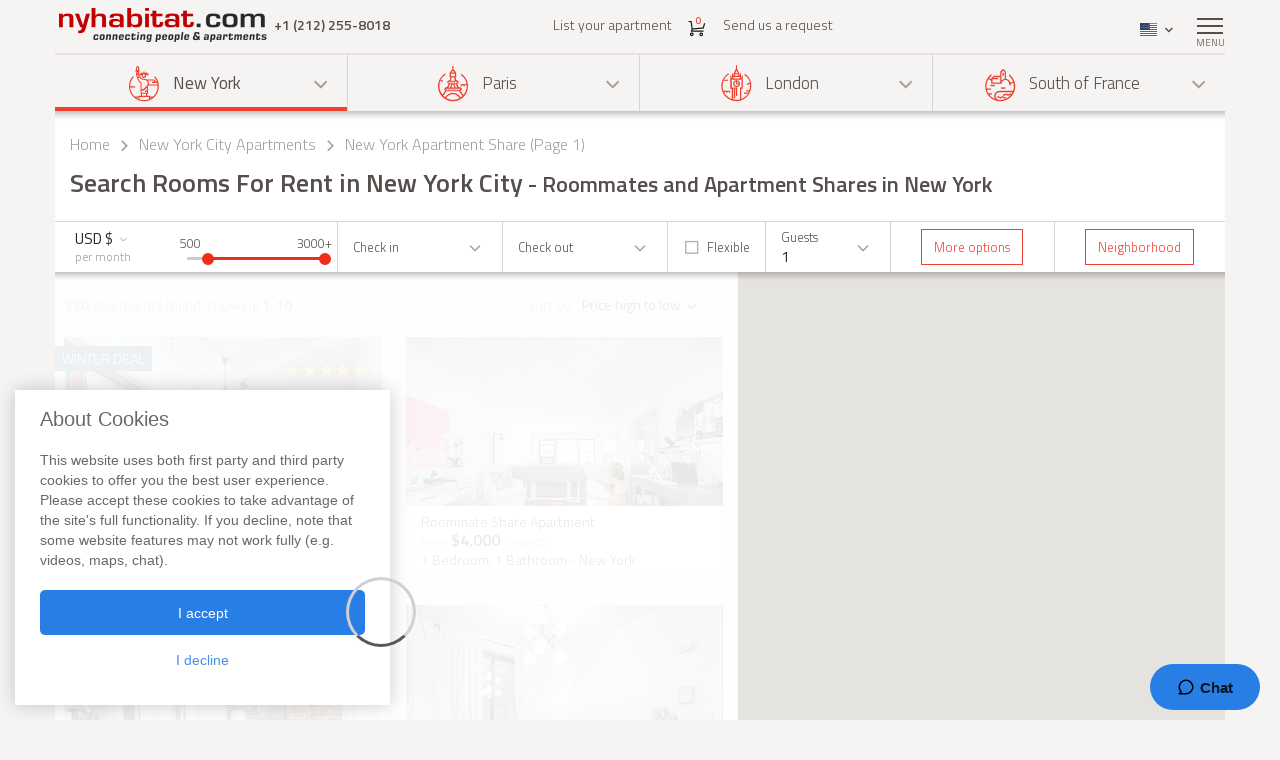

--- FILE ---
content_type: text/html; charset=iso-8859-1
request_url: https://www.nyhabitat.com/new-york-apartment/list.php?dep=SH&lev=3&sml=1&sort=phl
body_size: 13362
content:
<!DOCTYPE html>
<html lang="en">
	<head>
		<title>New York Roommates: Apartment Shares and Rooms for Rent in New York City - Page 1</title>
<link rel="shortcut icon" type="image/png" href="/skin/images/favicon.png"/>


	<meta name='robots' content='noindex, nofollow'>

	<meta name='description' content="Search for Rooms for Rent in New York City (Page 1): find roommates and apartments shares in Manhattan, Brooklyn and Queens. Call our New York City apartment share team at +1 (212) 255-8018. New York Habitat.">

	<meta name='Keywords' content="apartment shares new york city roommate rooms rent manhattan chelsea, east village, financial district, gramercy, union square, greenwich village, west village, harlem, lower east side, midtown east, midtown west, soho, tribeca, battery park, upper east side, upper west side, uptown, brooklyn, bedford stuyvesant, crown heights, boreum hill, cobble hill, carroll gardens, gowanus, brooklyn heights, downtown brooklyn, dumbo, fort greene, clinton hill, prospect heights, greenpoint, park slope, williamsburg, queens">

	<meta name="viewport" content="width=device-width, initial-scale=1">


<link rel="stylesheet" href="/skin/COMBINED/css/global_COMBINED.css?v=v1_14_05_24d">
<link rel="stylesheet" href="/skin/COMBINED/css/searchpage_COMBINED.css?v=v1_14_05_24d">


<!-- Global site tag (gtag.js) - Google Analytics -->
<script async src="https://www.googletagmanager.com/gtag/js?id=G-R1XN4NGTLT"></script>
<script>
    window.dataLayer = window.dataLayer || [];
    function gtag(){dataLayer.push(arguments);}
    gtag('js', new Date());

    gtag('config', 'G-R1XN4NGTLT');
</script>

<script>
	var PRODUCTION_LANG = 'en';
	var THIS_HTML_LANG = 'en';
	var ARR_URL_PAGE = {"home":{"en":"\/","fr":"\/fr\/","de":"\/de\/","it":"\/it\/","sp":"\/sp\/"},"blog":{"en":"\/blog\/","fr":"\/fr\/blog\/","de":"\/de\/blog\/","it":"\/it\/blog\/","sp":"\/sp\/blog\/"},"selection":{"en":"\/user\/cart.php","fr":"\/fr\/user\/cart.php","de":"\/de\/user\/cart.php","it":"\/it\/user\/cart.php","sp":"\/sp\/user\/cart.php"},"career":{"en":"\/career.html","fr":"\/fr\/offres-emploi.html","de":"\/de\/jobmoeglichkeiten.html","it":"\/it\/offerte-di-lavoro.html","sp":"\/sp\/trabajo.html"},"testimonial":{"en":"\/clients-testimonials.html","fr":"\/fr\/temoignages-clients.html","de":"\/de\/kundenmeinungen.html","it":"\/it\/testimonianze-di-clienti.html","sp":"\/sp\/testimonios-clientes.html"},"quicksearch":{"en":"\/rental\/search.php","fr":"\/fr\/location\/recherche.php","de":"\/de\/miete\/suche.php","it":"\/it\/locazioni\/ricerca.php","sp":"\/sp\/alquileres\/buscar.php"},"sitesearch":{"en":"\/site-search.html","fr":"\/fr\/rechercher-site.html","de":"\/de\/site-suche.html","it":"\/it\/ricerca-sito.html","sp":"\/sp\/busqueda-sitio.html"},"about":{"en":"\/about-us.html","fr":"\/fr\/new-york-habitat-a-propos.html","de":"\/de\/new-york-habitat-ueber.html","it":"\/it\/informazioni-su-new-york-habitat.html","sp":"\/sp\/nosotros.html"},"contact":{"en":"\/contact.html","fr":"\/fr\/contacts.html","de":"\/de\/kontakt.html","it":"\/it\/contatti.html","sp":"\/sp\/contactenos.html"},"faq":{"en":"\/faq-info.html","fr":"\/fr\/questions-reponses.html","de":"\/de\/fragen-antworten.html","it":"\/it\/domande-frequenti.html","sp":"\/sp\/preguntas-frecuentes-info.html"},"sitemap":{"en":"\/site-map.html","fr":"\/fr\/plan-du-site.html","de":"\/de\/sitemap.html","it":"\/it\/mappa-del-sito.html","sp":"\/sp\/mapa-del-sitio.html"},"terms_use":{"en":"\/terms-of-use.html","fr":"\/fr\/conditions-utilisation.html","de":"\/de\/nutzungsbedingungen.html","it":"\/it\/condizioni-di-utilizzo.html","sp":"\/sp\/condiciones-de-uso.html"},"privacy":{"en":"\/privacy.html","fr":"\/fr\/confidentialite.html","de":"\/de\/datenschutz.html","it":"\/it\/confidenzialita.html","sp":"\/sp\/privacidad.html"},"list_your_apart":{"en":"\/rental\/list-your-apartment.php","fr":"\/fr\/location\/louer-votre-appartement.php","de":"\/de\/miete\/tragen-sie-ihre-wohnung-ein.php","it":"\/it\/locazioni\/affittare-vostro-appartamento.php","sp":"\/sp\/alquileres\/publique-su-apartamento.php"},"ny":{"en":"\/new-york-apartment.html","fr":"\/fr\/new-york-appartement.html","de":"\/de\/new-york-wohnungen.html","it":"\/it\/new-york-appartamenti.html","sp":"\/sp\/nueva-york-apartamentos.html"},"ny_relocation":{"en":"\/new-york-apartment\/corporate-housing.html","fr":"\/fr\/new-york-appartement\/relocation.html","de":"\/de\/new-york-wohnungen\/firmenunterkuenfte.html","it":"\/it\/new-york-appartamenti\/affitti-aziendali.html","sp":"\/sp\/nueva-york-apartamentos\/alojamiento-para-empresas.html"},"ny_service":{"en":"\/new-york-services.html","fr":"\/fr\/new-york-services.html","de":"\/de\/new-york-leistungen.html","it":"\/it\/new-york-servizi.html","sp":"\/sp\/nueva-york-servicios.html"},"ny_price":{"en":"\/new-york-price.html","fr":"\/fr\/new-york-prix.html","de":"\/de\/new-york-preise.html","it":"\/it\/new-york-prezzi.html","sp":"\/sp\/nueva-york-precios.html"},"ny_request":{"en":"\/new-york-apartment\/request.php","fr":"\/fr\/new-york-appartement\/demande.php","de":"\/de\/new-york-wohnungen\/auftrag.php","it":"\/it\/new-york-appartamenti\/domanda.php","sp":"\/sp\/nueva-york-apartamentos\/solicitud.php"},"ny_listing":{"en":"\/new-york\/apartments-1.html","fr":"\/fr\/new-york\/appartements-1.html","de":"\/de\/new-york\/wohnungen-1.html","it":"\/it\/new-york\/appartamenti-1.html","sp":"\/sp\/nueva-york\/apartamentos-1.html"},"ny_vst":{"en":"\/new-york-apartment\/vacation","fr":"\/fr\/new-york-appartement\/saisonniere-vacances","de":"\/de\/new-york-wohnungen\/ferien","it":"\/it\/new-york-appartamenti\/stagionali-vacanze","sp":"\/sp\/nueva-york-apartamentos\/vacaciones"},"ny_su":{"en":"\/new-york-apartment\/furnished","fr":"\/fr\/new-york-appartement\/meuble","de":"\/de\/new-york-wohnungen\/moeblierte","it":"\/it\/new-york-appartamenti\/ammobiliati","sp":"\/sp\/nueva-york-apartamentos\/amueblados"},"ny_bb":{"en":"\/new-york-apartment\/bed-breakfast","fr":"\/fr\/new-york-appartement\/bed-breakfast","de":"\/de\/new-york-wohnungen\/bed-breakfast","it":"\/it\/new-york-appartamenti\/bed-breakfast","sp":"\/sp\/nueva-york-apartamentos\/alojamiento-desayuno"},"ny_sh":{"en":"\/new-york-apartment\/roommate-share","fr":"\/fr\/new-york-appartement\/colocation","de":"\/de\/new-york-wohnungen\/wohngemeinschaft","it":"\/it\/new-york-appartamenti\/colocazione","sp":"\/sp\/nueva-york-apartamentos\/para-compartir"},"pr":{"en":"\/south-france-apartment.html","fr":"\/fr\/sud-france-appartement.html","de":"\/de\/suedfrankreich-wohnungen.html","it":"\/it\/sud-francia-appartamenti.html","sp":"\/sp\/sur-francia-apartamentos.html"},"pr_service":{"en":"\/south-france-services.html","fr":"\/fr\/sud-france-services.html","de":"\/de\/suedfrankreich-leistungen.html","it":"\/it\/sud-francia-servizi.html","sp":"\/sp\/sur-francia-servicios.html"},"pr_price":{"en":"\/south-france-price.html","fr":"\/fr\/sud-france-prix.html","de":"\/de\/suedfrankreich-preise.html","it":"\/it\/sud-francia-prezzi.html","sp":"\/sp\/sur-francia-precios.html"},"pr_request":{"en":"\/south-france-apartment\/request.php","fr":"\/fr\/sud-france-appartement\/demande.php","de":"\/de\/suedfrankreich-wohnungen\/auftrag.php","it":"\/it\/sud-francia-appartamenti\/domanda.php","sp":"\/sp\/sur-francia-apartamentos\/solicitud.php"},"pr_listing":{"en":"\/south-france\/apartments-1.html","fr":"\/fr\/sud-france\/appartements-1.html","de":"\/de\/suedfrankreich\/wohnungen-1.html","it":"\/it\/sud-francia\/appartamenti-1.html","sp":"\/sp\/sur-francia\/apartamentos-1.html"},"pr_vst":{"en":"\/south-france-apartment\/vacation","fr":"\/fr\/sud-france-appartement\/saisonniere-vacances","de":"\/de\/suedfrankreich-wohnungen\/ferien","it":"\/it\/sud-francia-appartamenti\/stagionali-vacanze","sp":"\/sp\/sur-francia-apartamentos\/vacaciones"},"pr_su":{"en":"\/south-france-apartment\/furnished","fr":"\/fr\/sud-france-appartement\/meuble","de":"\/de\/suedfrankreich-wohnungen\/moeblierte","it":"\/it\/sud-francia-appartamenti\/ammobiliati","sp":"\/sp\/sur-francia-apartamentos\/amueblados"},"pr_bb":{"en":"\/south-france-apartment\/bed-breakfast","fr":"\/fr\/sud-france-appartement\/bed-breakfast","de":"\/de\/suedfrankreich-wohnungen\/bed-breakfast","it":"\/it\/sud-francia-appartamenti\/bed-breakfast","sp":"\/sp\/sur-francia-apartamentos\/alojamiento-desayuno"},"pa":{"en":"\/paris-apartment.html","fr":"\/fr\/paris-appartement.html","de":"\/de\/paris-wohnungen.html","it":"\/it\/parigi-appartamenti.html","sp":"\/sp\/paris-apartamentos.html"},"pa_service":{"en":"\/paris-services.html","fr":"\/fr\/paris-services.html","de":"\/de\/paris-leistungen.html","it":"\/it\/parigi-servizi.html","sp":"\/sp\/paris-servicios.html"},"pa_price":{"en":"\/paris-price.html","fr":"\/fr\/paris-prix.html","de":"\/de\/paris-preise.html","it":"\/it\/parigi-prezzi.html","sp":"\/sp\/paris-precios.html"},"pa_request":{"en":"\/paris-apartment\/request.php","fr":"\/fr\/paris-appartement\/demande.php","de":"\/de\/paris-wohnungen\/auftrag.php","it":"\/it\/parigi-appartamenti\/domanda.php","sp":"\/sp\/paris-apartamentos\/solicitud.php"},"pa_listing":{"en":"\/paris\/apartments-1.html","fr":"\/fr\/paris\/appartements-1.html","de":"\/de\/paris\/wohnungen-1.html","it":"\/it\/parigi\/appartamenti-1.html","sp":"\/sp\/paris\/apartamentos-1.html"},"pa_vst":{"en":"\/paris-apartment\/vacation","fr":"\/fr\/paris-appartement\/saisonniere-vacances","de":"\/de\/paris-wohnungen\/ferien","it":"\/it\/parigi-appartamenti\/stagionali-vacanze","sp":"\/sp\/paris-apartamentos\/vacaciones"},"pa_su":{"en":"\/paris-apartment\/furnished","fr":"\/fr\/paris-appartement\/meuble","de":"\/de\/paris-wohnungen\/moeblierte","it":"\/it\/parigi-appartamenti\/ammobiliati","sp":"\/sp\/paris-apartamentos\/amueblados"},"pa_bb":{"en":"\/paris-apartment\/bed-breakfast","fr":"\/fr\/paris-appartement\/bed-breakfast","de":"\/de\/paris-wohnungen\/bed-breakfast","it":"\/it\/parigi-appartamenti\/bed-breakfast","sp":"\/sp\/paris-apartamentos\/alojamiento-desayuno"},"ln":{"en":"\/london-apartment.html","fr":"\/fr\/londres-appartement.html","de":"\/de\/london-wohnungen.html","it":"\/it\/londra-appartamenti.html","sp":"\/sp\/londres-apartamentos.html"},"ln_relocation":{"en":"\/corporate-relocation-london\/","fr":"\/fr\/londres-appartement\/relocation.html","de":"","it":"","sp":""},"ln_service":{"en":"\/london-services.html","fr":"\/fr\/londres-services.html","de":"\/de\/london-leistungen.html","it":"\/it\/londra-servizi.html","sp":"\/sp\/londres-servicios.html"},"ln_price":{"en":"\/london-price.html","fr":"\/fr\/londres-prix.html","de":"\/de\/london-preise.html","it":"\/it\/londra-prezzi.html","sp":"\/sp\/londres-precios.html"},"ln_request":{"en":"\/london-apartment\/request.php","fr":"\/fr\/londres-appartement\/demande.php","de":"\/de\/london-wohnungen\/auftrag.php","it":"\/it\/londra-appartamenti\/domanda.php","sp":"\/sp\/londres-apartamentos\/solicitud.php"},"ln_listing":{"en":"\/london\/apartments-1.html","fr":"\/fr\/londres\/appartements-1.html","de":"\/de\/london\/wohnungen-1.html","it":"\/it\/londra\/appartamenti-1.html","sp":"\/sp\/londres\/apartamentos-1.html"},"ln_vst":{"en":"\/london-apartment\/vacation","fr":"\/fr\/londres-appartement\/saisonniere-vacances","de":"\/de\/london-wohnungen\/ferien","it":"\/it\/londra-appartamenti\/stagionali-vacanze","sp":"\/sp\/londres-apartamentos\/vacaciones"},"ln_su":{"en":"\/london-apartment\/furnished","fr":"\/fr\/londres-appartement\/meuble","de":"\/de\/london-wohnungen\/moeblierte","it":"\/it\/londra-appartamenti\/ammobiliati","sp":"\/sp\/londres-apartamentos\/amueblados"},"search_ny":{"en":"\/new-york-apartment\/list.php","fr":"\/fr\/new-york-appartement\/list.php","de":"\/de\/new-york-wohnungen\/list.php","it":"\/it\/new-york-appartamenti\/list.php","sp":"\/sp\/nueva-york-apartamentos\/list.php"},"search_pr":{"en":"\/south-france-apartment\/list.php","fr":"\/fr\/sud-france-appartement\/list.php","de":"\/de\/suedfrankreich-wohnungen\/list.php","it":"\/it\/sud-francia-appartamenti\/list.php","sp":"\/sp\/sur-francia-apartamentos\/list.php"},"search_pa":{"en":"\/paris-apartment\/list.php","fr":"\/fr\/paris-appartement\/list.php","de":"\/de\/paris-wohnungen\/list.php","it":"\/it\/parigi-appartamenti\/list.php","sp":"\/sp\/paris-apartamentos\/list.php"},"search_ln":{"en":"\/london-apartment\/list.php","fr":"\/fr\/londres-appartement\/list.php","de":"\/de\/london-wohnungen\/list.php","it":"\/it\/londra-appartamenti\/list.php","sp":"\/sp\/londres-apartamentos\/list.php"},"student":{"en":"\/student-housing\/"},"travel":{"en":"\/travel-insurance.html"},"ln_sales":{"en":"\/london-apartment\/property-for-sale-london.html"},"ny_sales":{"en":"\/new-york-apartment\/property-for-sale.html"},"ny_photography":{"en":"\/new-york-apartment\/real-estate-photography-nyc.html"},"search_result":{"en":"\/new-york-apartment\/list.php?page=1&dep=SH&amp;lev=3&amp;price=500;3000&amp;guest=1&amp;sort=phl","fr":"\/fr\/new-york-appartement\/list.php?page=1&dep=SH&amp;lev=3&amp;price=500;3000&amp;guest=1&amp;sort=phl","de":"\/de\/new-york-wohnungen\/list.php?page=1&dep=SH&amp;lev=3&amp;price=500;3000&amp;guest=1&amp;sort=phl","sp":"\/sp\/nueva-york-apartamentos\/list.php?page=1&dep=SH&amp;lev=3&amp;price=500;3000&amp;guest=1&amp;sort=phl","it":"\/it\/new-york-appartamenti\/list.php?page=1&dep=SH&amp;lev=3&amp;price=500;3000&amp;guest=1&amp;sort=phl"}};

	//var localDateFormat = "M d yy";
	var localDateFormat = 'M d yy';
    var dateFormat = "yy-mm-dd";
</script>
	</head>
	<body id="searchpage">

		
		<div class="right-menu-shadow"></div>
<div class="right-menu">
	<div class="right-menu-title">Menu<span class="right-menu-close"></span></div>
	<div class="rm-menus">
		<ul class="rm-serch-top">
			<li>
				<form id="sidebar-apt-search" name="sidebar-apt-search" action="/rental/search.php" method="get">
					<input type='hidden' name='city' value=''>					<button><span class="sprite-icon" aria-hidden="true"></span></button>
					<div>
						<input type="text" name="apt" placeholder="Enter apartment #">
					</div>
				</form>
			</li>
		</ul>
					<ul class="right-menu-ul rm-sm-open rm-active">
				<li class="ny"><span class="sprite-icon"></span>New York<span class="rm-arrow"></span></li>
				<li class="right-menu-sm">
					<ul>
													<li><a href="/new-york-apartment.html">All apartments</a></li>
												
													<li><a href="/new-york-apartment/vacation">Vacation Rentals</a></li>
													<li><a href="/new-york-apartment/furnished">Furnished Rentals</a></li>
													<li><a href="/new-york-apartment/roommate-share">Apartment Share</a></li>
													<li><a href="/new-york-apartment/bed-breakfast">Bed & Breakfast</a></li>
						
													<li><a href="/new-york-apartment/corporate-housing.html">Corporate Apartments</a></li>
						
													<li><a href="/new-york-apartment/property-for-sale.html">Property Sales</a></li>
						
													<li><a href="/new-york-apartment/real-estate-photography-nyc.html">Real Estate Photography</a></li>
						
													<li><a href="/new-york-services.html">Services</a></li>
						
													<li><a href="/new-york-price.html">Price ranges</a></li>
						
													<li><a href="/new-york-apartment/request.php">Send us a request</a></li>
											</ul>
				</li>
			</ul>
					<ul class="right-menu-ul">
				<li class="pa"><span class="sprite-icon"></span>Paris<span class="rm-arrow"></span></li>
				<li class="right-menu-sm">
					<ul>
													<li><a href="/paris-apartment.html">All apartments</a></li>
												
													<li><a href="/paris-apartment/vacation">Vacation Rentals</a></li>
													<li><a href="/paris-apartment/furnished">Furnished Rentals</a></li>
													<li><a href="/paris-apartment/bed-breakfast">Bed & Breakfast</a></li>
						
						
						
						
													<li><a href="/paris-services.html">Services</a></li>
						
													<li><a href="/paris-price.html">Price ranges</a></li>
						
													<li><a href="/paris-apartment/request.php">Send us a request</a></li>
											</ul>
				</li>
			</ul>
					<ul class="right-menu-ul">
				<li class="ln"><span class="sprite-icon"></span>London<span class="rm-arrow"></span></li>
				<li class="right-menu-sm">
					<ul>
													<li><a href="/london-apartment.html">All apartments</a></li>
												
													<li><a href="/london-apartment/vacation">Vacation Rentals</a></li>
													<li><a href="/london-apartment/furnished">Furnished Rentals</a></li>
						
													<li><a href="/corporate-relocation-london/">Corporate Apartments</a></li>
						
													<li><a href="/london-apartment/property-for-sale-london.html">Property Sales</a></li>
						
						
													<li><a href="/london-services.html">Services</a></li>
						
													<li><a href="/london-price.html">Price ranges</a></li>
						
													<li><a href="/london-apartment/request.php">Send us a request</a></li>
											</ul>
				</li>
			</ul>
					<ul class="right-menu-ul">
				<li class="pr"><span class="sprite-icon"></span>South of France<span class="rm-arrow"></span></li>
				<li class="right-menu-sm">
					<ul>
													<li><a href="/south-france-apartment.html">All apartments</a></li>
												
													<li><a href="/south-france-apartment/vacation">Vacation Rentals</a></li>
													<li><a href="/south-france-apartment/furnished">Furnished Rentals</a></li>
													<li><a href="/south-france-apartment/bed-breakfast">Bed & Breakfast</a></li>
						
						
						
						
													<li><a href="/south-france-services.html">Services</a></li>
						
													<li><a href="/south-france-price.html">Price ranges</a></li>
						
													<li><a href="/south-france-apartment/request.php">Send us a request</a></li>
											</ul>
				</li>
			</ul>
				<ul class="rm-ap">
							<li><a href="/rental/list-your-apartment.php">List your apartment (Free)</a></li>
			
							<li><a href="/">Home</a></li>
			
							<li><a href="/clients-testimonials.html">Apartment Reviews</a></li>
			
							<li><a href="/blog/">Blog</a></li>
			
							<li><a href="/contact.html">Contact</a></li>
			
							<li><a href="/faq-info.html">FAQs</a></li>
			
							<li><a href="/student-housing/">Student Housing Services</a></li>
			
							<li><a href="/travel-insurance.html">Travel Insurance</a></li>
					</ul>
	</div>
	</div>
		
						<header>
				<div class="sticky-menu">
	<div class="container">
		<div class="row">
			<div class="h-col1">
				<a href="/" title="">
											<img src="/skin/images/logo.png" alt="New York Habitat" />
									</a>
				<span class="header-phone">
					<span class='phone-desktop'>+1 (212) 255-8018</span><a href='tel:+1-212-255-8018' class='phone-num'>+1 (212) 255-8018</a>				</span>
			</div>
			<div class="h-col2">
				<ul>
					<li><a href="/rental/list-your-apartment.php">List your apartment</a></li>
					<li>
						<a href="/user/cart.php">
							<span class="sprite-icon h-cart"></span>
							<span id="cartCount" class="cart-count">0</span>
													</a>
					</li>
					<li>
													<a href="/new-york-apartment/request.php">Send us a request</a>
												
					</li>
				</ul>
			</div>
			<div class="text-right h-col3">
				<ul>
					<li class="li-phone"><a href="tel:+1-212-255-8018"><span class="sprite-icon h-phone"></span></a></li>
					<li class="li-cart">
						<a href="/user/cart.php">
							<span class="sprite-icon h-cart"></span>
							<span id="cartCountMob" class="cart-count">0</span>
						</a>
					</li>
					<li class="select-lang" id="select-lang">
						<span class="current-lang stl-en"></span>
						<span class="sprite-icon"></span>
						<div class="store-lang-wrap">
							<ul class="store-lang-ul">
																																																														<li>
											<a href="/fr/new-york-appartement/colocation">
												<span class="st-lang-icon stl-fr"></span>FR											</a>
										</li>
																																													<li>
											<a href="/de/new-york-wohnungen/wohngemeinschaft">
												<span class="st-lang-icon stl-de"></span>DE											</a>
										</li>
																																													<li>
											<a href="/sp/nueva-york-apartamentos/para-compartir">
												<span class="st-lang-icon stl-sp"></span>ES											</a>
										</li>
																																													<li>
											<a href="/it/new-york-appartamenti/colocazione">
												<span class="st-lang-icon stl-it"></span>IT											</a>
										</li>
																								</ul>
						</div>
					</li>
					<li class="top-menu"><span class="menu-icon"><span></span></span> <div class="top-menu-text">Menu</div></li>
				</ul>
			</div>
		</div>
	</div>
</div>

<div class="h-block-wrap">
	<div class="ap-select">
		<div class="container">
			<div class="header-menu">
								<div class="hs-select ms-ny select-active">
					<div class="hs-select-title">
						<a href="/new-york-apartment.html">
							<span class="sprite-icon"></span>New York						</a>
					</div>
					<ul class="hs-opt-gr">
					
													<li>
								<a href="/new-york-apartment/vacation">Vacation Rentals</a>
								<span class="hm-info">?</span>
								<div class="hm-info-text">From 2 nights to 1 month</div>
							</li>
													<li>
								<a href="/new-york-apartment/furnished">Furnished Rentals</a>
								<span class="hm-info">?</span>
								<div class="hm-info-text">1 month and up</div>
							</li>
													<li>
								<a href="/new-york-apartment/roommate-share">Apartment Share</a>
								<span class="hm-info">?</span>
								<div class="hm-info-text">1 month and up</div>
							</li>
													<li>
								<a href="/new-york-apartment/bed-breakfast">Bed & Breakfast</a>
								<span class="hm-info">?</span>
								<div class="hm-info-text">From 2 nights to 1 month</div>
							</li>
						
												<li>
							<a href="/new-york-apartment/corporate-housing.html">Corporate Apartments</a>
							<span class="hm-info">?</span>
							<div class="hm-info-text">Furnished apartments & property rentals for New York corporate housing and relocation</div>
						</li>
												
												<li>
							<a href="/new-york-apartment/property-for-sale.html">Property Sales</a>
							<span class="hm-info">?</span>
							<div class="hm-info-text">Apartments for Sale in New York City</div>
						</li>
												
												<li>
							<a href="/new-york-apartment/real-estate-photography-nyc.html">Real Estate Photography</a>
							<span class="hm-info">?</span>
							<div class="hm-info-text">Interior photography, videos & floor plans in New York City</div>
						</li>
						
					</ul>
				</div>
								<div class="hs-select ms-pa">
					<div class="hs-select-title">
						<a href="/paris-apartment.html">
							<span class="sprite-icon"></span>Paris						</a>
					</div>
					<ul class="hs-opt-gr">
					
													<li>
								<a href="/paris-apartment/vacation">Vacation Rentals</a>
								<span class="hm-info">?</span>
								<div class="hm-info-text">From 2 nights to 1 month</div>
							</li>
													<li>
								<a href="/paris-apartment/furnished">Furnished Rentals</a>
								<span class="hm-info">?</span>
								<div class="hm-info-text">1 month and up</div>
							</li>
													<li>
								<a href="/paris-apartment/bed-breakfast">Bed & Breakfast</a>
								<span class="hm-info">?</span>
								<div class="hm-info-text">From 2 nights to 1 month</div>
							</li>
						
												
												
						
					</ul>
				</div>
								<div class="hs-select ms-ln">
					<div class="hs-select-title">
						<a href="/london-apartment.html">
							<span class="sprite-icon"></span>London						</a>
					</div>
					<ul class="hs-opt-gr">
					
													<li>
								<a href="/london-apartment/vacation">Vacation Rentals</a>
								<span class="hm-info">?</span>
								<div class="hm-info-text">From 1 night to 1 month</div>
							</li>
													<li>
								<a href="/london-apartment/furnished">Furnished Rentals</a>
								<span class="hm-info">?</span>
								<div class="hm-info-text">1 month and up</div>
							</li>
						
												<li>
							<a href="/corporate-relocation-london/">Corporate Apartments</a>
							<span class="hm-info">?</span>
							<div class="hm-info-text">Furnished apartments & property rentals for London corporate housing and relocation</div>
						</li>
												
												<li>
							<a href="/london-apartment/property-for-sale-london.html">Property Sales</a>
							<span class="hm-info">?</span>
							<div class="hm-info-text">London Property Sales & Property Finder Service</div>
						</li>
												
						
					</ul>
				</div>
								<div class="hs-select ms-pr last-select">
					<div class="hs-select-title">
						<a href="/south-france-apartment.html">
							<span class="sprite-icon"></span>South of France						</a>
					</div>
					<ul class="hs-opt-gr">
					
													<li>
								<a href="/south-france-apartment/vacation">Vacation Rentals</a>
								<span class="hm-info">?</span>
								<div class="hm-info-text">From 2 nights to 1 month</div>
							</li>
													<li>
								<a href="/south-france-apartment/furnished">Furnished Rentals</a>
								<span class="hm-info">?</span>
								<div class="hm-info-text">1 month and up</div>
							</li>
													<li>
								<a href="/south-france-apartment/bed-breakfast">Bed & Breakfast</a>
								<span class="hm-info">?</span>
								<div class="hm-info-text">From 2 nights to 1 month</div>
							</li>
						
												
												
						
					</ul>
				</div>
							</div>
			<div class="header-menu-mobile">
				<div class="hs-select select-active">
					<div class="hs-select-title ms-ny">
						<span class="sprite-icon"></span>
						New York					</div>
					<ul class="hs-opt-gr">
													<li class="ms-ny selected">
								<a href="/new-york-apartment.html"><span class="sprite-icon"></span>New York</a>
							</li>
													<li class="ms-pa">
								<a href="/paris-apartment.html"><span class="sprite-icon"></span>Paris</a>
							</li>
													<li class="ms-ln">
								<a href="/london-apartment.html"><span class="sprite-icon"></span>London</a>
							</li>
													<li class="ms-pr">
								<a href="/south-france-apartment.html"><span class="sprite-icon"></span>South of France</a>
							</li>
											</ul>
				</div>
									<div class="hs-select last-select">
												<div class="hs-select-title">Apartments rentals</div>
						<ul class="hs-opt-gr">

															<li>
									<a href="/new-york-apartment/vacation">Vacation Rentals</a>
								</li>
															<li>
									<a href="/new-york-apartment/furnished">Furnished Rentals</a>
								</li>
															<li class="selected">
									<a href="/new-york-apartment/roommate-share">Apartment Share</a>
								</li>
															<li>
									<a href="/new-york-apartment/bed-breakfast">Bed & Breakfast</a>
								</li>
													
															<li ><a href="/new-york-apartment/corporate-housing.html">Corporate Apartments</a></li>
							
															<li ><a href="/new-york-apartment/property-for-sale.html">Property Sales</a></li>
							
															<li ><a href="/new-york-apartment/real-estate-photography-nyc.html">Real Estate Photography</a></li>
							

															<li><a href="/new-york-apartment.html">All apartments</a></li>
														
						</ul>
					</div>
							</div>
		</div>
	</div>

	<div class="container">
		<div class="row">
			<div class="div-header div-ny">
																			<!-- bclinkstart --> 					<ul class="breadcrumb">
													<li>
																	<a href="/">Home</a>
															</li>
															<li><span class="sprite-icon"></span></li>
																				<li>
																	<a href="/new-york-apartment.html">New York City Apartments</a>
															</li>
															<li><span class="sprite-icon"></span></li>
																				<li>
																	New York Apartment Share (Page 1)															</li>
																		</ul>
					<!-- bclinkend --> 									
								
				<!-- page title -->
								<div class='title-wrap'><h1>Search Rooms For Rent in New York City<span> - Roommates and Apartment Shares in New York</span></h1></div>				<!-- end title -->
			</div>

			
<script>
	var priceMin = 0;
	var priceMax = parseInt('3000');
	var priceFrom = parseInt('500');
	var priceTo = parseInt('3000');
	var sliderStep = parseInt('100');

	var DIV_CODE = 'ny';
	var dep = 'SH';

	var MAP_SEARCH_APT_POSITION  = {};

	var mapSearchParams = {
		'lat':40.765,
		'lng':-73.97,
		'zoom':11	};

	var marker = {};
	var infowindow = {};
	var map;

	var markerImage = '/skin/images/searchpage/map_marker.png';
	var markerImageFill = '/skin/images/searchpage/map_marker_full.png';
	var markerLabel = {
		color: '#ffffff',
		fontFamily: '',
		fontSize: '14px',
		fontWeight: '700',
		text: ''
	};

	var googleSearchMapLastUpdate = null;
	var googleSearchMapMarker = new Array();
	var lastSearchParams = false;

			var isAjaxSearch = 0;
	
	var aptListScriptUrl = '/ajax2/map_search_listing.php?div_code=ny&lang=en';
	var aptDescScriptUrl = '/ajax2/map_search_pins.php?div_code=ny&lang=en';

	var messages = {
		1: "The length of stay should be 2 nights minimum",
		2: "The length of stay should be 28 nights minimum",
		3: "Please complete the highlighted fields below",
		4: "We need an ending date in order to search the right apartments, even if approximate",
		5: "We need a starting date in order to search the right apartments, even if approximate",
		6: "Invalid booking dates",
		7: "No booking more than 3 years ahead"
	};

	var js_error_header = 0;
	var PAGE_URL = false;
	var PAGE_TITLE = "New York Roommates: Apartment Shares and Rooms for Rent in New York City - Page 1";
</script>

<form action="/new-york-apartment/list.php" method='GET' name="search-form" id="search-form">

	<input type='hidden' name='m' value='p'>
	<input type='hidden' name='dep' value='SH'>
	<input type='hidden' name='cache' value='260121072717'>
	<input type='hidden' name='lev' value='3'>
	<input type='hidden' id="sort" name='sort' value='phl'>
	<input type='hidden' name="cll" value='1' >

	<input type='hidden' name='searchMapZoom' id='searchMapZoom' value="" class="isMapActive">
	<input type='hidden' name='searchMapCenterLat' id='searchMapCenterLat' value="" class="isMapActive">
	<input type='hidden' name='searchMapCenterLng' id='searchMapCenterLng' value="" class="isMapActive">
	<input type='hidden' name='searchMapLeft' id='searchMapLeft' value="" class="isMapActive">
	<input type='hidden' name='searchMapTop' id='searchMapTop' value="" class="isMapActive">
	<input type='hidden' name='searchMapRight' id='searchMapRight' value="" class="isMapActive">
	<input type='hidden' name='searchMapBottom' id='searchMapBottom' value="" class="isMapActive">
	<input type='hidden' name='mapSearchPage' id="mapSearchPage" value="">

	<div class="header-menu header-search hs-show-res">
		<div class="hs-select no-options for-range">
			<div class="hs-select-title no-touch">
				<div>
					<div class="c-select-wrap">
						<span class="c-select-facade">
							<span id="selected-currency" class="hs-select-val" data-sign="$" data-id="1">
								USD $							</span> 
							<span class="sprite-icon"></span>
						</span>
						<ul id="select-currency" data-field="currency" data-result="selected-currency" class="c-select">
							<li data-value="1" data-sign="$">USD $</li><li data-value="2" data-sign="&euro;">Euro &euro;</li><li data-value="3" data-sign="&pound;">U.K. &pound;</li><li data-value="4" data-sign="A$">Aust $</li><li data-value="5" data-sign="C$">Can $</li><li data-value="6" data-sign="&yen;">&yen;en</li><li data-value="7" data-sign="CHF">SFranc</li>						</ul>
					</div>
					<div class="per-night">per month</div>
				</div>
				<div>
					<input type='hidden' id="priceslider" name="price" value='500;3000'>
					<span class="slider-min"></span>
					<span class="slider-max" style="margin-right: -5px;"></span>
					<div class="clearfix"></div>
					<div id="slider" style="width: 100%;"></div>
				</div>
			</div>
		</div>
		<div class="d-flex">
			<div class="hs-error-mes"></div>
			<div class="hs-select for-date for-date-1">
				<div class="hs-select-title no-touch" id="title-checkin">
					Check in					<div class="hs-select-val">
						<span id="value-checkin" class="val"></span>
						<span id="clear-checkin" class="hs-val-close"></span>
					</div>
				</div>
				<input type="text" id="checkin" name="checkin" style="display:none;" value="" />
				<div></div>
			</div>
			<div class="hs-select for-date">
				<div class="hs-select-title no-touch" id="title-checkout">
					Check out					<div class="hs-select-val">
						<span id="value-checkout" class="val"></span>
						<span id="clear-checkout" class="hs-val-close"></span>
					</div>
				</div>
				<input type="text" id="checkout" name="checkout" style="display:none;" value="" />
				<div></div>
			</div>
			<div class="hs-select no-options for-flexible">
				<div class="hs-select-label">
					<input type="checkbox" id="search-flexible" name="flexd" value="1" />
					<label for="search-flexible">Flexible</label>
				</div>
				<div id="flexible-info" style="display:none;">Flexible dates +/- 10 days</div>
			</div>
		</div>
		<div class="hs-select for-guest">
			<input name="guest" id="guest" value="1" type="hidden" />
			<div class="hs-select-title">Guests				<div id="selected-guest" class="hs-select-val">1</div>
			</div>
						<ul id="select-guest" data-field="guest" data-result="selected-guest" class="hs-opt-gr">
				<li data-value='1'>1</li><li data-value='2'>2</li><li data-value='3'>3</li><li data-value='4'>4</li><li data-value='5'>5</li><li data-value='6'>6+</li>			</ul>
		</div>
		<div class="hs-select no-options for-options menu-more-options" data-menu="more-options">
			<div class="hs-select-title no-touch items-center">
				<span class="btn-show-menu">More options</span>
			</div>
		</div>
		<div class="hs-select no-options last-select for-options menu-neighborhood" data-menu="neighborhood">
			<div class="hs-select-title no-touch items-center">
				<span class="btn-show-menu">Neighborhood</span>
			</div>
		</div>
	</div>

	<div style="position: relative;">
		<div class="menu-options more-options clearfix">
			<div class="d-flex header-search">
				<div>
					<div class="hs-select">
												<input name="aty" id="type" value="default" type="hidden" />
						<div class="hs-select-title">Apartment type							<div id="selected-type" class="hs-select-val">Studio +</div>
						</div>
						<ul id="select-type" data-field="type" data-result="selected-type" class="hs-opt-gr">
							<li data-value='default'>Studio +</li><li data-value='1'>1 Bedroom +</li><li data-value='2'>2 Bedroom +</li><li data-value='3'>3 Bedroom +</li>						</ul>
					</div>
				</div>
				<div>
					<div>
						<input type="checkbox" name="pta" id="cb-pets" value="1"  />
						<label for="cb-pets">Pets allowed</label>
					</div>
					<div>
						<input type="checkbox" name="smp" id="cb-smoking" value="1"  />
						<label for="cb-smoking">Smoking permitted</label>
					</div>
				</div>
				<div>
					<div>
						<input type="checkbox" name="intc" id="cb-internet"  value="1"  />
						<label for="cb-internet">Internet</label>
					</div>
					<div>
						<input type="checkbox" name="prk" id="cb-parking" value="1"  />
						<label for="cb-parking">Parking Space</label>
					</div>
				</div>
													<div>
												<div class="hs-select">
							<input name="grp" id="share_with" value="" type="hidden" />
							<div class="hs-select-title">Owner prefers to share with:								<div id="selected-share_with" class="hs-select-val">Either</div>
							</div>
							<ul id="select-share_with" data-field="share_with" data-result="selected-share_with" class="hs-opt-gr">
								<li data-value='f'>Female</li><li data-value='m'>Male</li>							</ul>
						</div>
					</div>
							</div>
			<div class="menu-options-close"></div>
		</div>
		<div class="menu-options neighborhood clearfix">
			<div class="header-search">
				<div class="row">
					


		<div class="col-md-4 all-ny">
		<input type="checkbox" id="apt_region_all" name="all" value="1"  />
		<label for="apt_region_all" class="check-all">All New York City</label>
	</div>
	<div class="col-md-4">
		<div class="hs-select so-not-hide">
			<div class="hs-select-title">
				<div class="no-wrap"><input type="checkbox" name="locwManhattan" value=1 id="items-ar-manhattan" class="apt_region_all" /><label for="items-ar-manhattan">Manhattan</label></div>			</div>
			<div class="hs-opt-gr">
				<div><input type="checkbox" name="locs14" value=1 id="ar-14" class="items-ar-manhattan apt_region_all" /><label for="ar-14">Uptown</label></div><div><input type="checkbox" name="locs6" value=1 id="ar-6" class="items-ar-manhattan apt_region_all" /><label for="ar-6">Harlem</label></div><div><input type="checkbox" name="locs12" value=1 id="ar-12" class="items-ar-manhattan apt_region_all" /><label for="ar-12">Upper East Side</label></div><div><input type="checkbox" name="locs8" value=1 id="ar-8" class="items-ar-manhattan apt_region_all" /><label for="ar-8">Midtown East</label></div><div><input type="checkbox" name="locs4" value=1 id="ar-4" class="items-ar-manhattan apt_region_all" /><label for="ar-4">Gramercy - Union Square</label></div><div><input type="checkbox" name="locs2" value=1 id="ar-2" class="items-ar-manhattan apt_region_all" /><label for="ar-2">East Village</label></div><div><input type="checkbox" name="locs7" value=1 id="ar-7" class="items-ar-manhattan apt_region_all" /><label for="ar-7">Lower East Side</label></div><div><input type="checkbox" name="locs3" value=1 id="ar-3" class="items-ar-manhattan apt_region_all" /><label for="ar-3">Financial District</label></div><div><input type="checkbox" name="locs11" value=1 id="ar-11" class="items-ar-manhattan apt_region_all" /><label for="ar-11">TriBeCa - Battery Park</label></div><div><input type="checkbox" name="locs10" value=1 id="ar-10" class="items-ar-manhattan apt_region_all" /><label for="ar-10">SoHo</label></div><div><input type="checkbox" name="locs5" value=1 id="ar-5" class="items-ar-manhattan apt_region_all" /><label for="ar-5">Greenwich Village - West Village</label></div><div><input type="checkbox" name="locs1" value=1 id="ar-1" class="items-ar-manhattan apt_region_all" /><label for="ar-1">Chelsea</label></div><div><input type="checkbox" name="locs9" value=1 id="ar-9" class="items-ar-manhattan apt_region_all" /><label for="ar-9">Midtown West</label></div><div><input type="checkbox" name="locs13" value=1 id="ar-13" class="items-ar-manhattan apt_region_all" /><label for="ar-13">Upper West Side</label></div>			</div>
		</div>
		<div class="col-sm-12">
			<div class="no-wrap"><input type="checkbox" name="locwQueens" value=1 id="items-ar-queens" class="apt_region_all" /><label for="items-ar-queens">Queens</label></div>		</div>
	</div>
	<div class="col-md-4">
		<div class="hs-select so-not-hide">
			<div class="hs-select-title">
				<div class="no-wrap"><input type="checkbox" name="locwBrooklyn" value=1 id="items-ar-brooklyn" class="apt_region_all" /><label for="items-ar-brooklyn">Brooklyn</label></div>			</div>
			<div class="hs-opt-gr">
				<div><input type="checkbox" name="locs20" value=1 id="ar-20" class="items-ar-brooklyn apt_region_all" /><label for="ar-20">Greenpoint</label></div><div><input type="checkbox" name="locs22" value=1 id="ar-22" class="items-ar-brooklyn apt_region_all" /><label for="ar-22">Williamsburg</label></div><div><input type="checkbox" name="locs15" value=1 id="ar-15" class="items-ar-brooklyn apt_region_all" /><label for="ar-15">Bedford Stuyvesant - Crown Heights</label></div><div><input type="checkbox" name="locs19" value=1 id="ar-19" class="items-ar-brooklyn apt_region_all" /><label for="ar-19">Fort Greene - Clinton Hill - Prospect Heights</label></div><div><input type="checkbox" name="locs21" value=1 id="ar-21" class="items-ar-brooklyn apt_region_all" /><label for="ar-21">Park Slope</label></div><div><input type="checkbox" name="locs16" value=1 id="ar-16" class="items-ar-brooklyn apt_region_all" /><label for="ar-16">Boerum Hill - Cobble Hill - Carroll Gardens - Gowanus</label></div><div><input type="checkbox" name="locs18" value=1 id="ar-18" class="items-ar-brooklyn apt_region_all" /><label for="ar-18">Downtown Brooklyn - Dumbo</label></div><div><input type="checkbox" name="locs17" value=1 id="ar-17" class="items-ar-brooklyn apt_region_all" /><label for="ar-17">Brooklyn Heights</label></div><div><input type="checkbox" name="locs23" value=1 id="ar-23" class="items-ar-brooklyn apt_region_all" /><label for="ar-23">Brooklyn - other</label></div>			</div>
		</div>	
		<div class="col-sm-12">
			<div class="no-wrap"><input type="checkbox" name="locwOther" value=1 id="items-ar-other" class="apt_region_all" /><label for="items-ar-other">Other</label></div>		</div>
	</div>
	
				</div>
			</div>
			<div class="menu-options-close"></div>
		</div>
	</div>
</form>
		</div>
	</div>
</div>			</header>

					<div class="div-content-wrap">
		
			<div class="div-content">
								<div class="container">
					<script>
	var GOOGLE_MAP_KEY_SEARCH = '0';
</script>

<div class="row row-shadow">
	<div class="col-md-7 ajax-search">
		<div id="ajax-search-results">
			<div>
<div id="result-pins">
</div>
<div id="result-apts">
	<script>
					PAGE_URL = '/new-york-apartment/list.php?page=1&dep=SH&lev=3&price=500;3000&guest=1&sort=phl';
							PAGE_TITLE = "New York Roommates: Apartment Shares and Rooms for Rent in New York City - Page 1";
			</script>
	<div class="search-toolbar clearfix">
		<span id="totals">
			<b>330</b> apartments found, showing <b>1</b>-<b>10</b>					</span>
	
					
			<div class="toolbar-sorter">Sort by: 
				<div class="c-select-wrap">
					<span class="c-select-facade">
						<span id="selected-sort" class="hs-select-val">Price high to low</span> <span class="sprite-icon"></span>
					</span>
					<ul id="select-sort" data-field="sort" data-result="selected-sort" class="c-select">
						<li><a data-value='date' href='/new-york-apartment/list.php?dep=SH&amp;lev=3&amp;price=500;3000&amp;guest=1&amp;sort=phl&amp;sml=1&amp;sort=date'>Date</a></li><li><a data-value='plh' href='/new-york-apartment/list.php?dep=SH&amp;lev=3&amp;price=500;3000&amp;guest=1&amp;sort=phl&amp;sml=1&amp;sort=plh'>Price low to high</a></li><li><a data-value='s' href='/new-york-apartment/list.php?dep=SH&amp;lev=3&amp;price=500;3000&amp;guest=1&amp;sort=phl&amp;sml=1&amp;sort=s'>Sleeps</a></li><li><a data-value='new' href='/new-york-apartment/list.php?dep=SH&amp;lev=3&amp;price=500;3000&amp;guest=1&amp;sort=phl&amp;sml=1&amp;sort=new'>Newest</a></li><li><a data-value='review' href='/new-york-apartment/list.php?dep=SH&amp;lev=3&amp;price=500;3000&amp;guest=1&amp;sort=phl&amp;sml=1&amp;sort=review'>Number of reviews</a></li><li><a data-value='rating' href='/new-york-apartment/list.php?dep=SH&amp;lev=3&amp;price=500;3000&amp;guest=1&amp;sort=phl&amp;sml=1&amp;sort=rating'>Ratings high to low</a></li>					</ul>
				</div>
			</div>
			</div>
	<div id="search-toolbar-mobile" class="search-toolbar clearfix search-toolbar-mobile">
					<div class="toolbar-sorter">Sort by: 
				<div class="c-select-wrap">
					<span class="c-select-facade">
						<span id="selected-sort-mobile" class="hs-select-val">Price high to low</span> <span class="sprite-icon"></span>
					</span>
					<ul id="select-sort-mobile" data-field="sort" data-result="selected-sort-mobile" class="c-select">
						<li><a data-value='date' href='/new-york-apartment/list.php?dep=SH&amp;lev=3&amp;price=500;3000&amp;guest=1&amp;sort=phl&amp;sml=1&amp;sort=date'>Date</a></li><li><a data-value='plh' href='/new-york-apartment/list.php?dep=SH&amp;lev=3&amp;price=500;3000&amp;guest=1&amp;sort=phl&amp;sml=1&amp;sort=plh'>Price low to high</a></li><li><a data-value='s' href='/new-york-apartment/list.php?dep=SH&amp;lev=3&amp;price=500;3000&amp;guest=1&amp;sort=phl&amp;sml=1&amp;sort=s'>Sleeps</a></li><li><a data-value='new' href='/new-york-apartment/list.php?dep=SH&amp;lev=3&amp;price=500;3000&amp;guest=1&amp;sort=phl&amp;sml=1&amp;sort=new'>Newest</a></li><li><a data-value='review' href='/new-york-apartment/list.php?dep=SH&amp;lev=3&amp;price=500;3000&amp;guest=1&amp;sort=phl&amp;sml=1&amp;sort=review'>Number of reviews</a></li><li><a data-value='rating' href='/new-york-apartment/list.php?dep=SH&amp;lev=3&amp;price=500;3000&amp;guest=1&amp;sort=phl&amp;sml=1&amp;sort=rating'>Ratings high to low</a></li>					</ul>
				</div>
			</div>
			</div>
	<div class="grid-data slide-reg-small">
		<div class="col-lg-6 col-xs-6 grid-col1"><div class="slider-container">
			<div class="grid-item-lable">
						Winter deal		</div>
		<div class="slider-item has-descr-bottom">
		<a id="apt_17054" href="/new-york-apartment/roommate-share/17054" class="slider-item-link apt_17054">
			<img src="/picture-ny-apt/17054/17054D315.jpg" alt="New York - 3 Bedroom roommate share apartment - Apartment reference NY-17054" />
			<div class="review-wrap">
									Reviews (1) 
													<span class="review-star rating-50"></span>
							</div>
			<div class="slider-descr">
									<div class="sleep-place">Sleeps (2) </div>
								<div class="slider-descr-wrap">
					<div class="slider-descr-name">
						<span class="slider-descr-department">Roommate Share Apartment</span>
						<div class="slider-descr-price">
							<span class="sd-from">From</span> 
							<div class="apt-price">$1,950</div>
							<div class='apt-price price-cur-1' style='display: none;'>$1,950</div><div class='apt-price price-cur-2' style='display: none;'>&euro;1,661</div><div class='apt-price price-cur-3' style='display: none;'>&pound;1,449</div><div class='apt-price price-cur-4' style='display: none;'>A$2,896</div><div class='apt-price price-cur-5' style='display: none;'>C$2,695</div><div class='apt-price price-cur-6' style='display: none;'>&yen;307,895</div><div class='apt-price price-cur-7' style='display: none;'>CHF1,541</div>							<span class="sd-date">/ month</span>
						</div>
					</div>
					<div class="slider-descr-line2">
						3 Bedroom, 2 Bathrooms - New York					</div>
				</div>
				<div class="slider-descr-bottom">
					<span>
						Monthly rental						<span class="search-aval">Available Jun 01 2026</span>
						<span class="slider-descr-2-row">
							Loft, Tribeca, Manhattan						</span>
					</span>
				</div>
			</div>
		</a>
	</div>
</div></div><div class="col-lg-6 col-xs-6 grid-col2"><div class="slider-container">
		<div class="slider-item has-descr-bottom">
		<a id="apt_20323" href="/new-york-apartment/roommate-share/20323" class="slider-item-link apt_20323">
			<img src="/picture-ny-apt/20323/20323D13.jpg" alt="New York - 1 Bedroom roommate share apartment - Apartment reference NY-20323" />
			<div class="review-wrap">
											</div>
			<div class="slider-descr">
									<div class="sleep-place">Sleeps (1) </div>
								<div class="slider-descr-wrap">
					<div class="slider-descr-name">
						<span class="slider-descr-department">Roommate Share Apartment</span>
						<div class="slider-descr-price">
							<span class="sd-from">From</span> 
							<div class="apt-price">$4,000</div>
							<div class='apt-price price-cur-1' style='display: none;'>$4,000</div><div class='apt-price price-cur-2' style='display: none;'>&euro;3,408</div><div class='apt-price price-cur-3' style='display: none;'>&pound;2,972</div><div class='apt-price price-cur-4' style='display: none;'>A$5,940</div><div class='apt-price price-cur-5' style='display: none;'>C$5,528</div><div class='apt-price price-cur-6' style='display: none;'>&yen;631,580</div><div class='apt-price price-cur-7' style='display: none;'>CHF3,160</div>							<span class="sd-date">/ month</span>
						</div>
					</div>
					<div class="slider-descr-line2">
						1 Bedroom, 1 Bathroom - New York					</div>
				</div>
				<div class="slider-descr-bottom">
					<span>
						Monthly rental						<span class="search-aval">Available Jan 21 2026</span>
						<span class="slider-descr-2-row">
							Upper East Side, Manhattan						</span>
					</span>
				</div>
			</div>
		</a>
	</div>
</div></div><div class="col-lg-6 col-xs-6 grid-col1"><div class="slider-container">
		<div class="slider-item has-descr-bottom">
		<a id="apt_18558" href="/new-york-apartment/roommate-share/18558" class="slider-item-link apt_18558">
			<img src="/picture-ny-apt/18558/18558D06.jpg" alt="New York - 4 Bedroom roommate share apartment - Apartment reference NY-18558" />
			<div class="review-wrap">
											</div>
			<div class="slider-descr">
									<div class="sleep-place">Sleeps (1) </div>
								<div class="slider-descr-wrap">
					<div class="slider-descr-name">
						<span class="slider-descr-department">Roommate Share Apartment</span>
						<div class="slider-descr-price">
							<span class="sd-from">From</span> 
							<div class="apt-price">$3,275</div>
							<div class='apt-price price-cur-1' style='display: none;'>$3,275</div><div class='apt-price price-cur-2' style='display: none;'>&euro;2,790</div><div class='apt-price price-cur-3' style='display: none;'>&pound;2,433</div><div class='apt-price price-cur-4' style='display: none;'>A$4,863</div><div class='apt-price price-cur-5' style='display: none;'>C$4,526</div><div class='apt-price price-cur-6' style='display: none;'>&yen;517,106</div><div class='apt-price price-cur-7' style='display: none;'>CHF2,587</div>							<span class="sd-date">/ month</span>
						</div>
					</div>
					<div class="slider-descr-line2">
						4 Bedroom, 4 Bathrooms - New York					</div>
				</div>
				<div class="slider-descr-bottom">
					<span>
						Monthly rental						<span class="search-aval">Available Apr 07 2026</span>
						<span class="slider-descr-2-row">
							Sutton Place, Manhattan						</span>
					</span>
				</div>
			</div>
		</a>
	</div>
</div></div><div class="col-lg-6 col-xs-6 grid-col2"><div class="slider-container">
		<div class="slider-item has-descr-bottom">
		<a id="apt_20181" href="/new-york-apartment/roommate-share/20181" class="slider-item-link apt_20181">
			<img src="/picture-ny-apt/20181/20181D06.jpg" alt="New York - 5 Bedroom roommate share apartment - Apartment reference NY-20181" />
			<div class="review-wrap">
											</div>
			<div class="slider-descr">
									<div class="sleep-place">Sleeps (1) </div>
								<div class="slider-descr-wrap">
					<div class="slider-descr-name">
						<span class="slider-descr-department">Roommate Share Apartment</span>
						<div class="slider-descr-price">
							<span class="sd-from">From</span> 
							<div class="apt-price">$2,625</div>
							<div class='apt-price price-cur-1' style='display: none;'>$2,625</div><div class='apt-price price-cur-2' style='display: none;'>&euro;2,237</div><div class='apt-price price-cur-3' style='display: none;'>&pound;1,950</div><div class='apt-price price-cur-4' style='display: none;'>A$3,898</div><div class='apt-price price-cur-5' style='display: none;'>C$3,628</div><div class='apt-price price-cur-6' style='display: none;'>&yen;414,474</div><div class='apt-price price-cur-7' style='display: none;'>CHF2,074</div>							<span class="sd-date">/ month</span>
						</div>
					</div>
					<div class="slider-descr-line2">
						5 Bedroom, 2 Bathrooms - New York					</div>
				</div>
				<div class="slider-descr-bottom">
					<span>
						Monthly rental						<span class="search-aval">Available Mar 01 2026</span>
						<span class="slider-descr-2-row">
							East Village, Manhattan						</span>
					</span>
				</div>
			</div>
		</a>
	</div>
</div></div><div class="col-lg-6 col-xs-6 grid-col1"><div class="slider-container">
		<div class="slider-item has-descr-bottom">
		<a id="apt_14568" href="/new-york-apartment/roommate-share/14568" class="slider-item-link apt_14568">
			<img src="/picture-ny-apt/14568/14568D11.jpg" alt="New York - 2 Bedroom roommate share apartment - Apartment reference NY-14568" />
			<div class="review-wrap">
									Reviews (3) 
													<span class="review-star rating-40"></span>
							</div>
			<div class="slider-descr">
									<div class="sleep-place">Sleeps (1) </div>
								<div class="slider-descr-wrap">
					<div class="slider-descr-name">
						<span class="slider-descr-department">Roommate Share Apartment</span>
						<div class="slider-descr-price">
							<span class="sd-from">From</span> 
							<div class="apt-price">$3,500</div>
							<div class='apt-price price-cur-1' style='display: none;'>$3,500</div><div class='apt-price price-cur-2' style='display: none;'>&euro;2,982</div><div class='apt-price price-cur-3' style='display: none;'>&pound;2,601</div><div class='apt-price price-cur-4' style='display: none;'>A$5,198</div><div class='apt-price price-cur-5' style='display: none;'>C$4,837</div><div class='apt-price price-cur-6' style='display: none;'>&yen;552,633</div><div class='apt-price price-cur-7' style='display: none;'>CHF2,765</div>							<span class="sd-date">/ month</span>
						</div>
					</div>
					<div class="slider-descr-line2">
						2 Bedroom, 1 Bathroom, 1 Half Bathroom - New York					</div>
				</div>
				<div class="slider-descr-bottom">
					<span>
						Monthly rental						<span class="search-aval">Available Jan 21 2026</span>
						<span class="slider-descr-2-row">
							Morningside Heights, Manhattan						</span>
					</span>
				</div>
			</div>
		</a>
	</div>
</div></div><div class="col-lg-6 col-xs-6 grid-col2"><div class="slider-container">
		<div class="slider-item has-descr-bottom">
		<a id="apt_18141" href="/new-york-apartment/roommate-share/18141" class="slider-item-link apt_18141">
			<img src="/picture-ny-apt/18141/18141D10.jpg" alt="New York - 3 Bedroom roommate share apartment - Apartment reference NY-18141" />
			<div class="review-wrap">
											</div>
			<div class="slider-descr">
									<div class="sleep-place">Sleeps (2) </div>
								<div class="slider-descr-wrap">
					<div class="slider-descr-name">
						<span class="slider-descr-department">Roommate Share Apartment</span>
						<div class="slider-descr-price">
							<span class="sd-from">From</span> 
							<div class="apt-price">$1,975</div>
							<div class='apt-price price-cur-1' style='display: none;'>$1,975</div><div class='apt-price price-cur-2' style='display: none;'>&euro;1,683</div><div class='apt-price price-cur-3' style='display: none;'>&pound;1,467</div><div class='apt-price price-cur-4' style='display: none;'>A$2,933</div><div class='apt-price price-cur-5' style='display: none;'>C$2,729</div><div class='apt-price price-cur-6' style='display: none;'>&yen;311,843</div><div class='apt-price price-cur-7' style='display: none;'>CHF1,560</div>							<span class="sd-date">/ month</span>
						</div>
					</div>
					<div class="slider-descr-line2">
						3 Bedroom, 1 Bathroom - New York					</div>
				</div>
				<div class="slider-descr-bottom">
					<span>
						Monthly rental						<span class="search-aval">Available Jan 21 2026</span>
						<span class="slider-descr-2-row">
							Midtown West, Manhattan						</span>
					</span>
				</div>
			</div>
		</a>
	</div>
</div></div><div class="col-lg-6 col-xs-6 grid-col1"><div class="slider-container">
		<div class="slider-item has-descr-bottom">
		<a id="apt_20308" href="/new-york-apartment/roommate-share/20308" class="slider-item-link apt_20308">
			<img src="/picture-ny-apt/20308/20308D06.jpg" alt="New York - 2 Bedroom roommate share apartment - Apartment reference NY-20308" />
			<div class="review-wrap">
											</div>
			<div class="slider-descr">
									<div class="sleep-place">Sleeps (1) </div>
								<div class="slider-descr-wrap">
					<div class="slider-descr-name">
						<span class="slider-descr-department">Roommate Share Apartment</span>
						<div class="slider-descr-price">
							<span class="sd-from">From</span> 
							<div class="apt-price">$2,350</div>
							<div class='apt-price price-cur-1' style='display: none;'>$2,350</div><div class='apt-price price-cur-2' style='display: none;'>&euro;2,002</div><div class='apt-price price-cur-3' style='display: none;'>&pound;1,746</div><div class='apt-price price-cur-4' style='display: none;'>A$3,490</div><div class='apt-price price-cur-5' style='display: none;'>C$3,248</div><div class='apt-price price-cur-6' style='display: none;'>&yen;371,053</div><div class='apt-price price-cur-7' style='display: none;'>CHF1,857</div>							<span class="sd-date">/ month</span>
						</div>
					</div>
					<div class="slider-descr-line2">
						2 Bedroom, 1 Bathroom - New York					</div>
				</div>
				<div class="slider-descr-bottom">
					<span>
						Monthly rental						<span class="search-aval">Available Jul 31 2026</span>
						<span class="slider-descr-2-row">
							Midtown West, Manhattan						</span>
					</span>
				</div>
			</div>
		</a>
	</div>
</div></div><div class="col-lg-6 col-xs-6 grid-col2"><div class="slider-container">
		<div class="slider-item has-descr-bottom">
		<a id="apt_16478" href="/new-york-apartment/roommate-share/16478" class="slider-item-link apt_16478">
			<img src="/picture-ny-apt/16478/16478D37.jpg" alt="New York - 2 Bedroom roommate share apartment - Apartment reference NY-16478" />
			<div class="review-wrap">
											</div>
			<div class="slider-descr">
									<div class="sleep-place">Sleeps (1) </div>
								<div class="slider-descr-wrap">
					<div class="slider-descr-name">
						<span class="slider-descr-department">Roommate Share Apartment</span>
						<div class="slider-descr-price">
							<span class="sd-from">From</span> 
							<div class="apt-price">$3,200</div>
							<div class='apt-price price-cur-1' style='display: none;'>$3,200</div><div class='apt-price price-cur-2' style='display: none;'>&euro;2,726</div><div class='apt-price price-cur-3' style='display: none;'>&pound;2,378</div><div class='apt-price price-cur-4' style='display: none;'>A$4,752</div><div class='apt-price price-cur-5' style='display: none;'>C$4,422</div><div class='apt-price price-cur-6' style='display: none;'>&yen;505,264</div><div class='apt-price price-cur-7' style='display: none;'>CHF2,528</div>							<span class="sd-date">/ month</span>
						</div>
					</div>
					<div class="slider-descr-line2">
						2 Bedroom, 1 Bathroom - New York					</div>
				</div>
				<div class="slider-descr-bottom">
					<span>
						Monthly rental						<span class="search-aval">Available Jan 21 2026</span>
						<span class="slider-descr-2-row">
							Greenwich Village, Manhattan						</span>
					</span>
				</div>
			</div>
		</a>
	</div>
</div></div><div class="col-lg-6 col-xs-6 grid-col1"><div class="slider-container">
		<div class="slider-item has-descr-bottom">
		<a id="apt_18200" href="/new-york-apartment/roommate-share/18200" class="slider-item-link apt_18200">
			<img src="/picture-ny-apt/18200/18200D18.jpg" alt="New York - 5 Bedroom roommate share apartment - Apartment reference NY-18200" />
			<div class="review-wrap">
											</div>
			<div class="slider-descr">
									<div class="sleep-place">Sleeps (1) </div>
								<div class="slider-descr-wrap">
					<div class="slider-descr-name">
						<span class="slider-descr-department">Roommate Share Apartment</span>
						<div class="slider-descr-price">
							<span class="sd-from">From</span> 
							<div class="apt-price">$1,600</div>
							<div class='apt-price price-cur-1' style='display: none;'>$1,600</div><div class='apt-price price-cur-2' style='display: none;'>&euro;1,363</div><div class='apt-price price-cur-3' style='display: none;'>&pound;1,189</div><div class='apt-price price-cur-4' style='display: none;'>A$2,376</div><div class='apt-price price-cur-5' style='display: none;'>C$2,211</div><div class='apt-price price-cur-6' style='display: none;'>&yen;252,632</div><div class='apt-price price-cur-7' style='display: none;'>CHF1,264</div>							<span class="sd-date">/ month</span>
						</div>
					</div>
					<div class="slider-descr-line2">
						5 Bedroom, 1 Bathroom - New York					</div>
				</div>
				<div class="slider-descr-bottom">
					<span>
						Monthly rental						<span class="search-aval">Available Jan 21 2026</span>
						<span class="slider-descr-2-row">
							Clinton (Hell's Kitchen), Manhattan						</span>
					</span>
				</div>
			</div>
		</a>
	</div>
</div></div><div class="col-lg-6 col-xs-6 grid-col2"><div class="slider-container">
		<div class="slider-item has-descr-bottom">
		<a id="apt_18276" href="/new-york-apartment/roommate-share/18276" class="slider-item-link apt_18276">
			<img src="/picture-ny-apt/18276/18276D01.jpg" alt="New York - 2 Bedroom roommate share apartment - Apartment reference NY-18276" />
			<div class="review-wrap">
											</div>
			<div class="slider-descr">
									<div class="sleep-place">Sleeps (1) </div>
								<div class="slider-descr-wrap">
					<div class="slider-descr-name">
						<span class="slider-descr-department">Roommate Share Apartment</span>
						<div class="slider-descr-price">
							<span class="sd-from">From</span> 
							<div class="apt-price">$3,200</div>
							<div class='apt-price price-cur-1' style='display: none;'>$3,200</div><div class='apt-price price-cur-2' style='display: none;'>&euro;2,726</div><div class='apt-price price-cur-3' style='display: none;'>&pound;2,378</div><div class='apt-price price-cur-4' style='display: none;'>A$4,752</div><div class='apt-price price-cur-5' style='display: none;'>C$4,422</div><div class='apt-price price-cur-6' style='display: none;'>&yen;505,264</div><div class='apt-price price-cur-7' style='display: none;'>CHF2,528</div>							<span class="sd-date">/ month</span>
						</div>
					</div>
					<div class="slider-descr-line2">
						2 Bedroom, 1 Bathroom - New York					</div>
				</div>
				<div class="slider-descr-bottom">
					<span>
						Monthly rental						<span class="search-aval">Available Jan 21 2026</span>
						<span class="slider-descr-2-row">
							Greenwich Village, Manhattan						</span>
					</span>
				</div>
			</div>
		</a>
	</div>
</div></div>	</div>

	<div id="pagination-ajax-content" style="display:none;">
				<ul><li><span class='currentPage'>1</span></li><li><a rel='nofollow' href='/new-york-apartment/list.php?page=2&amp;dep=SH&amp;lev=3&amp;price=500;3000&amp;guest=1&amp;sort=phl' data-page='2'>2</a></li><li><a rel='nofollow' href='/new-york-apartment/list.php?page=3&amp;dep=SH&amp;lev=3&amp;price=500;3000&amp;guest=1&amp;sort=phl' data-page='3'>3</a></li><li><a rel='nofollow' href='/new-york-apartment/list.php?page=4&amp;dep=SH&amp;lev=3&amp;price=500;3000&amp;guest=1&amp;sort=phl' data-page='4'>4</a></li><li><a rel='nofollow' href='/new-york-apartment/list.php?page=5&amp;dep=SH&amp;lev=3&amp;price=500;3000&amp;guest=1&amp;sort=phl' data-page='5'>5</a></li><li><span class='spacing'>...</span></li><li><a rel='nofollow' href='/new-york-apartment/list.php?page=33&amp;dep=SH&amp;lev=3&amp;price=500;3000&amp;guest=1&amp;sort=phl' data-page='33'>33</a></li><li><a rel='nofollow' href='/new-york-apartment/list.php?page=2&amp;dep=SH&amp;lev=3&amp;price=500;3000&amp;guest=1&amp;sort=phl' class='sprite-icon page-next' data-page='2'></a></li></ul>	</div>
</div>
</div>		</div>
	</div>

	<div class="col-md-5" id="map" style="padding-right: 0;"></div>
</div>

<div class="row">
	<div id="pagination-container" class="page-nav">
				<ul><li><span class='currentPage'>1</span></li><li><a rel='nofollow' href='/new-york-apartment/list.php?page=2&amp;dep=SH&amp;lev=3&amp;price=500;3000&amp;guest=1&amp;sort=phl' data-page='2'>2</a></li><li><a rel='nofollow' href='/new-york-apartment/list.php?page=3&amp;dep=SH&amp;lev=3&amp;price=500;3000&amp;guest=1&amp;sort=phl' data-page='3'>3</a></li><li><a rel='nofollow' href='/new-york-apartment/list.php?page=4&amp;dep=SH&amp;lev=3&amp;price=500;3000&amp;guest=1&amp;sort=phl' data-page='4'>4</a></li><li><a rel='nofollow' href='/new-york-apartment/list.php?page=5&amp;dep=SH&amp;lev=3&amp;price=500;3000&amp;guest=1&amp;sort=phl' data-page='5'>5</a></li><li><span class='spacing'>...</span></li><li><a rel='nofollow' href='/new-york-apartment/list.php?page=33&amp;dep=SH&amp;lev=3&amp;price=500;3000&amp;guest=1&amp;sort=phl' data-page='33'>33</a></li><li><a rel='nofollow' href='/new-york-apartment/list.php?page=2&amp;dep=SH&amp;lev=3&amp;price=500;3000&amp;guest=1&amp;sort=phl' class='sprite-icon page-next' data-page='2'></a></li></ul>	</div>
</div>

<div class="row">
	<div class="search-toolbar clearfix search-toolbar-mobile">
		<span id="totals-mobile">
			<b>330</b> apartments found, showing <b>1</b>-<b>10</b>					</span>
	</div>
</div>

<div class="row">
	<div class="page-bottom">
		<div class="col-md-9 home-bottom-1">
	<div class="vac-deal-title"><b>Info: New York Roommate Share Apartment</b></div>
	<p>New York Habitat has a growing inventory of <b>rooms for rent in New York City</b>. Search our apartment share inventory to find a roommate in New York. Apartment shares are available for a minimum rental period of 1 month.</p>
<p>Visit our <a href='/new-york-apartment/bed-breakfast'>Bed and Breakfast search</a> page to find rooms to rent for less than 1 month.</p>
<p>Apartment shares include two basic types: 
<br>- 1-Bedroom apartment share, where one roommate sleeps in the bedroom and one roommate sleeps in the living room
<br>- 2-Bedroom and larger apartment shares, where each roommate has a private bedroom
</p>
<p>Some rooms for rent have a private bathroom, while others have a shared bathroom.</p>
<p>With New York City being one of the most expensive cities in the world, sharing an apartment with a roommate can help to reduce the cost. Our rooms to rent are located throughout Manhattan, Brooklyn and Queens and many are well suited for student housing.</p>
<p>If you are interested in finding a room to rent in New York, contact our team of apartment share real estate agents at <span class='phone-desktop'>+1 (212) 255-8018</span><a href='tel:+1-212-255-8018' class='phone-num'>+1 (212) 255-8018</a>, search for roommates above or complete a <a href='/new-york-apartment/request.php'>New York apartment share request form</a>.</p>
<p>Neighborhoods: 
<br /> &bull;  <a href='/new-york-apartment/roommate-share/manhattan' style='font-weight:normal;'>Manhattan</a>: <a href='/new-york-apartment/roommate-share/manhattan/chelsea' style='font-weight:normal;'>Chelsea</a>, <a href='/new-york-apartment/roommate-share/manhattan/east-village' style='font-weight:normal;'>East Village</a>, <a href='/new-york-apartment/roommate-share/manhattan/financial-district' style='font-weight:normal;'>Financial District</a>, <a href='/new-york-apartment/roommate-share/manhattan/gramercy-union-square' style='font-weight:normal;'>Gramercy - Union Square</a>, <a href='/new-york-apartment/roommate-share/manhattan/greenwich-west-village' style='font-weight:normal;'>Greenwich Village - West Village</a>, <a href='/new-york-apartment/roommate-share/manhattan/harlem' style='font-weight:normal;'>Harlem</a>, <a href='/new-york-apartment/roommate-share/manhattan/lower-east-side' style='font-weight:normal;'>Lower East Side</a>, <a href='/new-york-apartment/roommate-share/manhattan/midtown-east' style='font-weight:normal;'>Midtown East</a>, <a href='/new-york-apartment/roommate-share/manhattan/midtown-west' style='font-weight:normal;'>Midtown West</a>, <a href='/new-york-apartment/roommate-share/manhattan/soho' style='font-weight:normal;'>SoHo</a>, <a href='/new-york-apartment/roommate-share/manhattan/tribeca-battery-park' style='font-weight:normal;'>TriBeCa - Battery Park</a>, <a href='/new-york-apartment/roommate-share/manhattan/upper-east-side' style='font-weight:normal;'>Upper East Side</a>, <a href='/new-york-apartment/roommate-share/manhattan/upper-west-side' style='font-weight:normal;'>Upper West Side</a>, <a href='/new-york-apartment/roommate-share/manhattan/uptown' style='font-weight:normal;'>Uptown</a>
<br /> &bull;  <a href='/new-york-apartment/roommate-share/brooklyn' style='font-weight:normal;'>Brooklyn</a>: <a href='/new-york-apartment/roommate-share/brooklyn/bedford-stuyvesant-crown-heights' style='font-weight:normal;'>Bedford Stuyvesant - Crown Heights</a>, <a href='/new-york-apartment/roommate-share/brooklyn/cobble-hill-boerum-hill-gowanus-carroll-gardens' style='font-weight:normal;'>Boerum Hill - Cobble Hill - Carroll Gardens - Gowanus</a>, <a href='/new-york-apartment/roommate-share/brooklyn/brooklyn-heights' style='font-weight:normal;'>Brooklyn Heights</a>, <a href='/new-york-apartment/roommate-share/brooklyn/downtown-brooklyn-dumbo' style='font-weight:normal;'>Downtown Brooklyn - Dumbo</a>, <a href='/new-york-apartment/roommate-share/brooklyn/prospect-heights-clinton-hill-fort-greene' style='font-weight:normal;'>Fort Greene - Clinton Hill - Prospect Heights</a>, <a href='/new-york-apartment/roommate-share/brooklyn/greenpoint' style='font-weight:normal;'>Greenpoint</a>, <a href='/new-york-apartment/roommate-share/brooklyn/park-slope' style='font-weight:normal;'>Park Slope</a>, <a href='/new-york-apartment/roommate-share/brooklyn/williamsburg' style='font-weight:normal;'>Williamsburg</a>
<br /> &bull;  <a href='/new-york-apartment/roommate-share/queens' style='font-weight:normal;'>Queens</a></p>	
</div>
<div class="col-md-3 home-bottom-3">
	<div class="vac-deal-title"><b>New York Discounts</b></div>
	<p>View the current <a href='/new-york-apartment/roommate-share/discounts-1.html'>New York Apartment Share Deals</a> and Special Discounts on rooms to rent including the Winter Discount</p></div>
	</div>
</div>
				</div>
			</div>

			<footer>
				<div class="container">
	<div class="row f-top-col">
		<div class="col-md-3 col-sm-6">
	<div class="f-row-title">Find an apartment in New York:</div>
	<ul>
					<li><a href="/new-york-apartment/vacation">Vacation Rentals</a></li>
					<li><a href="/new-york-apartment/furnished">Furnished Rentals</a></li>
					<li><a href="/new-york-apartment/roommate-share">Apartment Share</a></li>
					<li><a href="/new-york-apartment/bed-breakfast">Bed & Breakfast</a></li>
		
					<li><a href="/new-york-apartment/corporate-housing.html">Corporate Apartments</a></li>
		
					<li><a href="/new-york-apartment/property-for-sale.html">Property Sales</a></li>
		
					<li><a href="/new-york-apartment/real-estate-photography-nyc.html">Real Estate Photography</a></li>
		
		<li><a href="/new-york-apartment/request.php">Send us a request</a></li>
	</ul>
</div>				<div class="col-md-3 col-sm-6">
			<div class="f-row-title">Apartment search</div>
			<ul class="ap-search">
							<li><a href="/new-york-apartment.html" class="ny"><span class="sprite-icon"></span>New York</a></li>
							<li><a href="/paris-apartment.html" class="pa"><span class="sprite-icon"></span>Paris</a></li>
							<li><a href="/london-apartment.html" class="ln"><span class="sprite-icon"></span>London</a></li>
							<li><a href="/south-france-apartment.html" class="pr"><span class="sprite-icon"></span>South of France</a></li>
						</ul>
		</div>
				<div class="col-md-3 col-sm-6">
			<div class="f-row-title">New York Habitat</div>
			<ul class="nyh">
				<li><a href="/">Home</a></li>
				<li><a href="/about-us.html">About Us</a></li>
				<li><a href="/rental/list-your-apartment.php">List your apartment</a></li>
				<li><a href="/career.html">Job Opportunities</a></li>
				<li><a href="/blog/">Blog</a></li>
				<li><a href="/contact.html">Contact</a></li>
				<li><a href="/site-map.html">Site map</a></li>
				<li><a href="/privacy.html">Privacy</a></li>
				<li><a href="/terms-of-use.html">Terms of Use</a></li>
			</ul>
		</div>
				<div class="col-md-3 col-sm-6">
			<div class="f-row-title">Follow us on...</div>
			<ul class="soc-links">
				<li><a href="http://www.facebook.com/newyorkhabitat" target="_blank" title="Become a Fan of New York Habitat on Facebook" class="fb"><span class="sprite-icon"></span>Facebook</a></li>
				<li><a href="http://www.youtube.com/newyorkhabitat" target="_blank" title="Watch New York Habitat Videos on Youtube" class="yt"><span class="sprite-icon"></span>Youtube</a></li>
				<li><a href="https://www.instagram.com/nyhabitat/" target="_blank" title="" class="in"><span class="sprite-icon"></span>Instagram</a></li>
				<li><a href="http://twitter.com/newyorkhabitat" target="_blank" title="Follow New York Habitat on Twitter" class="tw"><span class="sprite-icon"></span>Twitter</a></li>
			</ul>
		</div>
	</div>
</div>
<div class="f-bottom-block">
	<div class="f-bottom-block">
	<div class="container">
		<!-- us -->
		<div class="f-name">New York Habitat</div>
		<div class="f-phone">
			<span class="f-phone-text">Phone: <span class='phone-desktop'>+1 (212) 255-8018</span><a href='tel:+1-212-255-8018' class='phone-num'>+1 (212) 255-8018</a></span>
			<span class="show-desktop">|</span>
			<span class="f-phone-text">Fax: +1 (212) 627-1416</span>
		</div>
		<div class="f-addr">
            307 Seventh Avenue, Suite 306, <br />New York, NY 10001. USA
            <div>37 Years in Business!</div>
        </div>
		<div class="f-copyr">Copyright &copy; 1989 - 2026</div>
		<!-- // us -->
	</div>
</div>
</div>

					</footer>

		</div>

		<script src="/skin/COMBINED/js/global_COMBINED.js?v=v1_17_01_23d"></script>

				<!-- print google analytics tracking code -->
							
                						<!-- end print google analytics tracking code -->
	<script>
$(document).ready(function(){
    var ca = document.cookie.split('; ');
    ca.forEach(val => {
        if (val.indexOf('user_allowed_save_cookie') === 0 || val.indexOf('user_allowed_save_cookie') === 2) {
            var consentCookie = val.split('=');
            if (consentCookie[1] == 0 || consentCookie[1] == 2) {
                deleteAllCookies();
            }
        }
    });

    function deleteAllCookies() {
        var cookies = document.cookie.split(";");

        for (var i = 0; i < cookies.length; i++) {
            var cookie = cookies[i];
            var eqPos = cookie.indexOf("=");
            var name = eqPos > -1 ? cookie.substr(0, eqPos) : cookie;
            if (name.trim() !== 'user_allowed_save_cookie') {
                document.cookie = name + "=;expires=Thu, 01 Jan 1970 00:00:00 GMT; domain=" + document.domain;
                document.cookie = name + "=;expires=Thu, 01 Jan 1970 00:00:00 GMT; domain=.nyhabitat.com"
            }
        }
    }

    $("#closeCookieConsent, .cookieConsentOK").click(function() {
        var ca = document.cookie.split('; ');
        var alreadyAllowed = false;
        var date = new Date();
        // date.setTime(date.getTime()+(30*86400000));
        date.setTime(date.getTime()+(90 * 24 * 60 * 60 * 1000));
        var expires = " expires="+date.toGMTString();
        ca.forEach(val => {
            if (val.indexOf('user_allowed_save_cookie') === 0) {
              document.cookie = 'user_allowed_save_cookie=1;' + expires + '; path=/; domain=' + document.location.hostname + ';';
              alreadyAllowed = true;
              return;
            }
        });
        if (! alreadyAllowed) {
            document.cookie = 'user_allowed_save_cookie=1;' + expires + '; path=/; domain=' + document.location.hostname + ';';
        }

        document.location.reload();
    });
    $(".cookieConsent-decline").click(function() {
        var date = new Date();
        date.setTime(date.getTime()+(2 * 24 * 60 * 60 * 1000));
        var expires = " expires="+date.toGMTString();
        document.cookie = 'user_allowed_save_cookie=2;' + expires + '; path=/; domain=' + document.location.hostname + ';';
        document.location.reload();
    });

    $('div.nyhabitat-chat_wrapper > a').click(function() {
        $('div.nyhabitat-chat_wrapper > a').css("display", "none");
        $('div.nyhabitat-chat_wrapper > div').css("display", "block");
    });

    $('div.nyhabitat-chat_wrapper > div > a.nyhabitat-chat_btn-close').click(function() {
        $('div.nyhabitat-chat_wrapper > div').css("display", "none");
        $('div.nyhabitat-chat_wrapper > a').css("display", "flex");
    });

    $('div.nyhabitat-chat_wrapper > div > a.nyhabitat-chat_btn-cookie').click(function() {
        $('div.nyhabitat-chat_wrapper > div').css("display", "none");
        $('div.nyhabitat-chat_wrapper > a').css("display", "flex");
        $('#cookieConsent').css("display", "block");
    });
});
</script>
<script src="/skin/COMBINED/js/searchpage_COMBINED.js?v=v1_17_01_23d"></script>


		
                            <div id="cookieConsent" style="display:block;">
    <h2>About Cookies</h2>
    <p>
        This website uses both first party and third party cookies to offer you the best user experience. Please accept these cookies to take advantage of the site's full functionality. If you decline, note that some website features may not work fully (e.g. videos, maps, chat).    </p>
    <a href="javascript:void(0)" class="cookieConsentOK">I accept</a>
    <a href="javascript:void(0)" class="cookieConsent-decline">I decline</a>
</div>
        
                    <div class="nyhabitat-chat_wrapper">
                <a href="javascript:void(0)" class="nyhabitat-chat_btn">
                    <svg xmlns="http://www.w3.org/2000/svg" viewBox="0 0 24 24" width="18" height="18"><path d="M12 2A10 10 0 0 0 2 12a9.89 9.89 0 0 0 2.26 6.33l-2 2a1 1 0 0 0-.21 1.09A1 1 0 0 0 3 22h9a10 10 0 0 0 0-20Zm0 18H5.41l.93-.93a1 1 0 0 0 0-1.41A8 8 0 1 1 12 20Z"/></svg>
                    <span>Chat</span>
                </a>
                <div class="nyhabitat-chat_popup" style="display:none;">
                    <img src="/skin/images/chat_icon.png" width="65" height="65" alt="Chat icon" loading="lazy">
                    <p>Please accept cookies to start using the chat.</p>
                    <a href="javascript:void(0)" class="nyhabitat-chat_btn-cookie">
                        Manage Cookies                    </a>
                    <a href="javascript:void(0)" title="Close" class="nyhabitat-chat_btn-close"><span></span></a>
                </div>
            </div>
        	</body>
</html>


--- FILE ---
content_type: text/css
request_url: https://www.nyhabitat.com/skin/COMBINED/css/searchpage_COMBINED.css?v=v1_14_05_24d
body_size: 5814
content:
.jspContainer{overflow:hidden;position:relative}.jspPane{position:absolute}.jspVerticalBar{position:absolute;top:0;right:0;width:16px;height:100%;background:red}.jspHorizontalBar{position:absolute;bottom:0;left:0;width:100%;height:16px;background:red}.jspCap{display:none}.jspHorizontalBar .jspCap{float:left}.jspTrack{background:#dde;position:relative}.jspDrag{background:#bbd;position:relative;top:0;left:0;cursor:pointer}.jspHorizontalBar .jspTrack,.jspHorizontalBar .jspDrag{float:left;height:100%}.jspArrow{background:#50506d;text-indent:-20000px;display:block;cursor:pointer;padding:0;margin:0}.jspArrow.jspDisabled{cursor:default;background:#80808d}.jspVerticalBar .jspArrow{height:16px}.jspHorizontalBar .jspArrow{width:16px;float:left;height:100%}.jspVerticalBar .jspArrow:focus{outline:none}.jspCorner{background:#eeeef4;float:left;height:100%}* html .jspCorner{margin:0 -3px 0 0}.si-float-wrapper{position:absolute;width:100%}.si-float-wrapper,.si-float-wrapper *{box-sizing:border-box}[class*='si-wrapper']{display:-webkit-box;display:-ms-flexbox;display:flex;position:absolute;-webkit-box-align:center;-ms-flex-align:center;align-items:center;font-size:14px;cursor:default}.si-wrapper-top{-webkit-box-orient:vertical;-webkit-box-direction:normal;-ms-flex-direction:column;flex-direction:column;margin-top:-40px;margin-left:0;-webkit-transform:translate(-50%,-100%);transform:translate(-50%,-100%)}.si-wrapper-bottom{-webkit-box-orient:vertical;-webkit-box-direction:reverse;-ms-flex-direction:column-reverse;flex-direction:column-reverse;margin-top:0;margin-left:0;-webkit-transform:translate(-50%,0);transform:translate(-50%,0)}.si-wrapper-left{margin-top:-20px;margin-left:-11px;-webkit-transform:translate(-100%,-50%);transform:translate(-100%,-50%)}.si-wrapper-right{-webkit-box-orient:horizontal;-webkit-box-direction:reverse;-ms-flex-direction:row-reverse;flex-direction:row-reverse;margin-top:-20px;margin-left:11px;-webkit-transform:translate(0,-50%);transform:translate(0,-50%)}[class*='si-shadow-wrapper']{display:-webkit-box;display:-ms-flexbox;display:flex;position:absolute;top:0;right:0;bottom:0;left:0;opacity:.29804;z-index:1}.si-shadow-wrapper-top,.si-shadow-wrapper-bottom{-webkit-box-orient:vertical;-webkit-box-direction:normal;-ms-flex-direction:column;flex-direction:column}.si-shadow-pointer-bottom,.si-shadow-pointer-right{-webkit-box-ordinal-group:0;-ms-flex-order:-1;order:-1}.si-shadow-frame{box-shadow:0 1px 3px 0 #000}[class*='si-shadow-pointer']{position:relative;width:15px;height:15px;margin:auto}[class*='si-shadow-inner-pointer']{position:absolute;width:141%;height:141%;box-shadow:-.70711px .70711px 3px 0 #000}.si-shadow-inner-pointer-top{left:50%;-webkit-transform:translate(-50%,-50%) rotate(-45deg);transform:translate(-50%,-50%) rotate(-45deg)}.si-shadow-inner-pointer-bottom{bottom:0;left:50%;-webkit-transform:translate(-50%,50%) rotate(-45deg);transform:translate(-50%,50%) rotate(-45deg)}.si-shadow-inner-pointer-left{top:50%;-webkit-transform:translate(-50%,-50%) rotate(-45deg);transform:translate(-50%,-50%) rotate(-45deg)}.si-shadow-inner-pointer-right{top:50%;right:0;-webkit-transform:translate(50%,-50%) rotate(-45deg);transform:translate(50%,-50%) rotate(-45deg)}.si-frame{position:relative;-webkit-box-flex:1;-ms-flex:1 1 auto;flex:1 1 auto;border-radius:3px;overflow:hidden;z-index:2}.si-content-wrapper{width:100%;max-width:100%;max-height:100%;padding:30px;background-color:#fff}.si-has-border .si-content-wrapper{border:1px solid #bbb}.si-content{overflow:auto}.si-close-button{position:absolute;top:0;right:0;border:0;outline:0;background-color:transparent;color:inherit;font-family:Arial,Baskerville,monospace;font-size:24px;cursor:pointer;opacity:.5;-webkit-appearance:none;-moz-appearance:none;appearance:none}.si-close-button:hover,.si-close-button:focus{opacity:.7}[class*='si-pointer-border']{position:absolute;border:15px solid transparent;z-index:3}[class*='si-pointer-bg']{position:relative;border:15px solid transparent;z-index:4}.si-has-border [class*='si-pointer-bg']{border-width:15px}.si-pointer-border-top,.si-pointer-border-bottom{left:50%;-webkit-transform:translate(-50%,0);transform:translate(-50%,0)}.si-pointer-border-left,.si-pointer-border-right{top:50%;-webkit-transform:translate(0,-50%);transform:translate(0,-50%)}.si-pointer-top{border-bottom:0}.si-pointer-border-top{bottom:0;border-top-color:#bbb}.si-pointer-bg-top{border-top-color:#fff}.si-has-border .si-pointer-bg-top{top:-1px;margin-bottom:0}.si-pointer-bottom{border-top:0}.si-pointer-border-bottom{top:0;border-bottom-color:#bbb}.si-pointer-bg-bottom{border-bottom-color:#fff}.si-has-border .si-pointer-bg-bottom{bottom:-1px;margin-top:0}.si-pointer-left{border-right:0}.si-pointer-border-left{right:0;border-left-color:#bbb}.si-pointer-bg-left{border-left-color:#fff}.si-has-border .si-pointer-bg-left{left:-1px;margin-right:0}.si-pointer-right{border-left:0}.si-pointer-border-right{left:0;border-right-color:#bbb}.si-pointer-bg-right{border-right-color:#fff}.si-has-border .si-pointer-bg-right{right:-1px;margin-left:0}body .ui-datepicker.ui-widget-content{margin-top:0;margin-left:-1px;width:100%;max-width:190px;border-radius:0;border:0;font-family:'Titillium Web',Verdana,Geneva,Arial,Helvetica,sans-serif;font-weight:300;padding:0;-webkit-box-shadow:0 6px 10px 0 rgba(0,0,0,.21);box-shadow:0 6px 10px 0 rgba(0,0,0,.21)}body .ui-datepicker .ui-datepicker-header{background:none;border:0;color:#a6a5a3;font-weight:300}body .ui-datepicker .ui-datepicker-prev{left:1px;top:2px}body .ui-datepicker .ui-datepicker-next{right:1px;top:2px}body .ui-datepicker-header .ui-datepicker-title{margin:0 1.5em}body .ui-datepicker .ui-datepicker-header select{font-size:13px;margin:0 3px}.ui-datepicker .ui-datepicker-prev span{background-position:-3px -122px;opacity:.4}.ui-datepicker .ui-datepicker-next span{background-position:-21px -122px;opacity:.4}.ui-datepicker .ui-datepicker-calendar th{background:#f5f3f2;padding:0 .3em;height:25px;border-top:1px solid #d0cdcc;border-bottom:1px solid #d0cdcc;color:#a6a5a3;font-weight:600}.ui-datepicker .ui-datepicker-calendar .ui-state-default{background:#fff;border:0;padding:0;text-align:center;line-height:28px;font-weight:600;color:#929292;font-size:12px}.ui-datepicker .ui-datepicker-calendar .ui-state-active{background:#848484;color:#fff}.ui-datepicker .ui-datepicker-calendar{border-collapse:collapse;margin:0}.ui-datepicker .ui-datepicker-calendar td{border-bottom:1px solid #e0e0e1}.ui-datepicker .ui-datepicker-calendar .ui-datepicker-other-month.ui-datepicker-unselectable{background:#fff}.ui-datepicker .ui-datepicker-calendar td.ui-datepicker-unselectable{background:#a0a0a0;color:#fff}.ui-datepicker .ui-datepicker-calendar td.ui-datepicker-unselectable span{background:inherit;color:#fff}.ui-datepicker .ui-datepicker-calendar tr:last-child td{border:0}header .hs-result{background:#fff;position:absolute;bottom:-40px;line-height:40px;height:40px;padding-left:20px;display:none;width:50%;z-index:300}header .hs-result-wrap{width:200%;width:calc(200% + 2px);position:absolute;bottom:0;right:0}header .hs-result-wrap.show-result{border-top:2px solid #d6d5d3}header .hs-result.hs-res-2{right:0;left:auto}header .hs-result label{margin-bottom:0}header .hs-result input{display:none}header #short-term .hs-result label:before,header #long-term .hs-result label:before,header .hs-result input[type="radio"] + label:before{content:"";display:inline-block;width:17px;height:17px;border-radius:50%;border:1px solid #554e4c;vertical-align:middle;position:relative;top:-1px;margin-right:7px}header #short-term .hs-result label.checked:before,header #long-term .hs-result label.checked:before,header .hs-result input[type="radio"]:checked + label:before{-webkit-box-shadow:inset 0 0 0 2px white;box-shadow:inset 0 0 0 2px white;background:#a49d9b}.hs-show-res .hs-result{display:block}.header-search .hs-opt-gr li{background:#fff;border-bottom:1px solid #d0cdcc;padding:0 10px 0 30px}.header-search .hs-opt-gr li:hover{background:#de5440;color:#fff;cursor:pointer}.header-search .hs-select.select-open .hs-select-title:before{content:"";display:block;position:absolute;width:100%;height:4px;background:#f14231;left:0;bottom:0;z-index:1300}.header-search .hs-select.no-options .hs-select-title:before{display:none}.header-search .hs-select:not(.last-select) .hs-select-title{-webkit-box-orient:vertical;-webkit-box-direction:normal;-ms-flex-direction:column;flex-direction:column;-webkit-box-align:start;-ms-flex-align:start;align-items:flex-start;-webkit-box-pack:center;-ms-flex-pack:center;justify-content:center}.header-search .hs-select.for-range .hs-select-title{-webkit-box-orient:horizontal;-webkit-box-direction:normal;-ms-flex-direction:row;flex-direction:row;-webkit-box-align:center;-ms-flex-align:center;align-items:center;-webkit-box-pack:justify;-ms-flex-pack:justify;justify-content:space-between}.hs-val-close{width:17px;height:17px;border-radius:50%;position:relative;float:right;margin-top:3px;margin-left:5px;display:none}.hs-val-showclose{display:inline-block}.hs-val-close:hover{cursor:pointer}.hs-val-close:before,.hs-val-close:after{content:"";display:block;width:17px;border-top:1px solid #f14231;-webkit-transform:rotate(45deg);transform:rotate(45deg);-webkit-transform-origin:bottom;transform-origin:bottom;position:absolute;top:50%;left:0}.hs-val-close:hover:before,.hs-val-close:hover:after{border-top:1px solid #545454}.hs-val-close:after{transform:rotate(-45deg);left:0}.hs-select-title .btn-show-menu{color:#f14231;border:1px solid #f14231;padding:8px 12px}.menu-open .hs-select-title .btn-show-menu,.hs-select-title .btn-show-menu:hover{cursor:pointer;background:#f14231;color:#fff}header .hs-select .hs-select-val{color:#2A2827}header .hs-select.last-select .hs-select-val{display:inline-block;margin-left:5px;position:relative;top:-1px}.header-search .hs-select.no-options:before{display:none}@media (max-width:1100px){.header-search .hs-opt-gr li{padding-left:10px}}@media (max-width:991px){.page-bottom{padding:30px 30px 5px 30px}}header .h-block-wrap .container .row{display:block;background:#fff}.ta-c{text-align:center}header .header-search{display:-webkit-box;display:-ms-flexbox;display:flex;position:relative;-webkit-box-align:start;-ms-flex-align:start;align-items:flex-start}.header-search{border-top:1px solid #d6d5d3}.header-search .hs-select{width:auto;font-size:13px;height:50px}.header-search .for-range input[type="text"]{display:none}.for-range #slider{min-width:140px;height:3px;background:#ccc;border:0;margin-top:5px}.slider-min{margin-left:-7px;float:left}.slider-max{float:right}.for-range #slider .ui-widget-header{background:#f02d1b}.for-range #slider span{width:12px;height:12px;border-radius:50%;background:#f02d1b;border:0}.header-search .for-range{max-width:300px;z-index:2100}.header-search .for-guest{min-width:85px}.header-search .for-range .hs-select-title{padding-left:10px;padding-right:20px}.header-search .for-date{min-width:165px}.header-search .hs-select:before{background-position:-161px -1px}.header-search .hs-select.select-open:before{background-position:-161px -1px;-webkit-transform:rotate(180deg);transform:rotate(180deg)}.header-search .hs-select .hs-select-label,.header-search .hs-select .hs-select-title{font-size:13px;height:50px;-webkit-box-pack:start;-ms-flex-pack:start;justify-content:flex-start;padding:0 10px 0 15px}.header-search .hs-opt-gr li{padding:0 10px 0 15px}.menu-options .hs-opt-gr li{padding:0 10px;line-height:35px;font-size:13px}.h-block-wrap .menu-options .header-search .row{background:none}header .hs-select .hs-select-val{font-size:15px;font-weight:400}.header-search .hs-select .hs-select-label{padding:0;width:100%}.menu-options .hs-select:before{right:0;top:18px}.header-search .hs-select .hs-select-label label{line-height:50px;display:block;padding:0 10px 0 15px;width:100%;font-weight:300;-webkit-user-select:none;-moz-user-select:none;-ms-user-select:none;user-select:none}.header-search .for-flexible .hs-select-label label{padding-right:15px}.h-block-wrap label{font-weight:300}.h-block-wrap label.check-all{font-weight:700}.search-page .h-block-wrap .div-header input{display:none}.header-search .hs-opt-gr{top:50px}.header-search .hs-select .ui-datepicker{margin-top:-10px;max-width:100%}.law-info{padding:26px 15px 0 0;display:inline-block;vertical-align:middle;float:right;color:#a89f9d;position:relative}.law-info a:hover span{border:1px solid #de5540}.law-info .hm-info-text,#flexible-info{position:absolute;background:#fff;border:0;right:4px;top:auto;bottom:-15px;width:240px;font-size:12px;line-height:15px;padding:12px;z-index:3100;display:none;-webkit-box-shadow:0 0 17px 0 rgba(0,0,0,.2),-11px -16px 17px 0 rgba(0,0,0,.05);box-shadow:0 0 17px 0 rgba(0,0,0,.2),-11px -16px 17px 0 rgba(0,0,0,.05);transform:translateY(100%);white-space:normal;border-radius:0;height:auto;text-align:left}#flexible-info{bottom:auto;top:0;transform:translateY(-100%);-webkit-box-shadow:0 0 17px 0 rgba(0,0,0,.2),-11px 16px 17px 0 rgba(0,0,0,.05);box-shadow:0 0 17px 0 rgba(0,0,0,.2),-11px 16px 17px 0 rgba(0,0,0,.05)}.law-info a:hover + .hm-info-text{display:block}#flexible-info:before,.law-info .hm-info-text:before{content:"";display:block;position:absolute;width:0;height:0;border-style:solid;border-width:0 13px 13px 13px;border-color:transparent transparent #fff transparent;right:5px;left:auto;top:0;margin-top:-12px}#flexible-info:before{border-width:13px 13px 0 13px;border-color:#fff transparent transparent transparent;top:auto;bottom:-13px}.law-info span{width:14px;height:14px;border:1px solid #a89f9d;display:inline-block;vertical-align:middle;font-size:11px;line-height:12px;text-align:center;border-radius:50%;position:relative;top:-1px;text-indent:-1px}.div-content-wrap .div-content>.container{overflow:hidden}.div-content-wrap .div-content>.container>.row{position:relative}.div-content-wrap .div-content>.container>.row.row-shadow:before,.div-content-wrap .div-content>.container>.row.row-shadow:after{content:"";height:11px;top:0;left:0;z-index:600;position:absolute;width:100%;display:block;background-image:url(/skin/images/shadow.png);opacity:.6}.div-content-wrap .div-content>.container>.row.row-shadow:after{top:auto;bottom:0;width:100%;-webkit-transform:rotate(180deg);-ms-transform:rotate(180deg);transform:rotate(180deg)}.div-content>.container>.row{display:-webkit-box;display:-ms-flexbox;display:flex;-webkit-box-align:stretch;-ms-flex-align:stretch;align-items:stretch}.grid-data{padding-bottom:0;padding-left:9px}.col-md-7 .grid-data{overflow:visible!important}.col-md-7.ajax-search{position:relative}.col-md-7.ajax-search:before{content:"";display:block;position:absolute;width:100%;height:100%;background:#fff;background:rgba(255,255,255,.9);z-index:599}.col-md-7.ajax-search:after{content:"";position:absolute;width:70px;height:70px;border:3px solid #d0d0d0;border-top:3px solid #565656;border-radius:50%;-webkit-animation:spin 1.1s infinite linear;animation:spin 1.1s infinite linear;display:block;top:50%;left:50%;margin-left:-50px;margin-top:-50px;z-index:1700}.col-md-5.right-text-block{padding-top:30px;padding-bottom:15px}@-webkit-keyframes spin{0%{-webkit-transform:rotate(0deg);transform:rotate(0deg)}100%{-webkit-transform:rotate(360deg);transform:rotate(360deg)}}@keyframes spin{0%{-webkit-transform:rotate(0deg);transform:rotate(0deg)}100%{-webkit-transform:rotate(360deg);transform:rotate(360deg)}}.right-text-block .apartment-reviews{background:#fff;border:1px solid #fff}.right-text-block .apartment-reviews .title{background:#f7f3f2;font-weight:600;padding:0 10px;line-height:40px}.right-text-block .apartment-reviews .reviews-list{padding:15px 12px 0 12px}.right-text-block .apartment-reviews ul{margin-left:20px}.right-text-block .apartment-reviews li{list-style-type:square;margin-bottom:15px}.right-text-block .recently-viewed-apartments .title{margin-bottom:10px}.recently-viewed-apartments .apartments-list>div{margin-bottom:10px}.related-header-title{padding:0 15px 15px 15px;white-space:normal!important}.grid-data .jspContainer{margin-right:15px;overflow:visible}.container .jspVerticalBar{right:-18px;background:none}.grid-data div[class^="col-"]{padding-bottom:30px;overflow:visible}.grid-data div[class^="col-"]:nth-child(2n+1){clear:both}.grid-col1{padding-right:12px}.grid-col2{padding-left:12px}.slider-container .slider-item-link{overflow:hidden}.search-toolbar{padding:20px 0 20px 10px;color:#A89F9D;background:#f5f4f2;position:relative;z-index:500;width:100%}.search-toolbar #totals{line-height:25px}.search-toolbar-mobile{display:none;padding-top:0}.search-toolbar .ap-found{color:#DE5440}.search-toolbar .toolbar-sorter{float:right;white-space:nowrap}.search-toolbar-mobile .toolbar-sorter{float:none}.hs-select.for-range .c-select-wrap .sprite-icon{display:inline-block;width:15px;height:15px;background-position:-247px -123px;vertical-align:middle;margin:0;background-size:auto}.hs-select.for-range .c-select-wrap.select-open .sprite-icon{position:relative}.hs-select.for-range .c-select-wrap .c-select-facade{font-size:15px}.item-deal{color:#f14231}.item-deal .reviews-count{float:right}.div-content-wrap .col-md-7{padding-left:0;padding-right:24px;overflow:hidden;position:relative}.col-md-7 .grid-data div[class^="col-"]:last-child,.col-md-7 .grid-data div[class^="col-"]:nth-last-child(2){padding-bottom:20px}.menu-options{width:100%;background:#f5f4f2;top:0;padding:25px 15px;display:none}.menu-options .d-flex{-ms-flex-pack:distribute;justify-content:space-around}.menu-options .header-search{border:0}.menu-options.neighborhood .header-search{-webkit-box-orient:vertical;-webkit-box-direction:normal;-ms-flex-direction:column;flex-direction:column}.menu-options.menu-open{display:block}header .header-search .for-options.menu-open{background:#f5f4f2;border-right:1px solid #d6d5d3}header .for-options.menu-open.last-select{border-right:0}header .for-options.menu-open:after{content:"";display:block;position:absolute;bottom:-1px;width:100%;height:1px;left:0;background:#f8f4f3}header .for-options.last-select{border-right:1px solid #fff}.menu-options .hs-select{border:0;height:auto;min-height:40px;display:block}.header-search .hs-select.select-open{background:none}.header-search .hs-select:hover #flexible-info{display:block!important}.neighborhood .col-sm-12{padding:0}.neighborhood .hs-select{border-bottom:1px solid #d6d5d3;width:100%;margin:0 auto 10px auto}.neighborhood .header-search>div{max-width:700px;margin:0 auto;width:100%;padding:0;-webkit-box-align:start;-ms-flex-align:start;align-items:flex-start}.neighborhood .header-search>.row{margin-top:5px;display:block}.neighborhood .header-search>.all-items{text-align:center}.neighborhood .header-search>.row>div{padding:0 10px;font-size:16px}.neighborhood .header-search>.row>.all-ny{padding-top:5px}.menu-options .hs-select .hs-select-title{height:40px}.menu-options .hs-select:before{right:5px}.menu-options .header-search .hs-select .hs-select-title{padding-right:30px;padding-left:10px}.menu-options .hs-opt-gr{position:static}.neighborhood .header-search .hs-select .hs-select-title{padding-right:0;padding-left:0;font-size:16px}.menu-options .hs-select.select-open .hs-select-title:before{height:1px;background:#d0cdcc}.menu-options .hs-opt-gr{top:40px}.menu-options .hs-opt-gr .row{margin:0}.menu-options .hs-opt-gr .row>div{padding-left:0}.hs-opt-gr li{line-height:40px}.menu-options .hs-select div.hs-opt-gr{padding:5px 0}.menu-options .hs-select.select-open .hs-opt-gr,.menu-options .header-search .hs-opt-gr li{background:none;-webkit-box-shadow:none;box-shadow:none;color:#554e4c}.menu-options .hs-select .hs-opt-gr label{position:relative;padding-left:22px}.menu-options .hs-select .hs-opt-gr label:before{position:absolute;top:1px;left:0}.menu-options .hs-select .hs-opt-gr label a{display:block;white-space:nowrap;overflow:hidden;text-overflow:ellipsis}.menu-options-close{position:absolute;bottom:7px;right:7px;width:25px;height:25px}.menu-options-close:hover{cursor:pointer}.menu-options-close:before,.menu-options-close:after{content:"";border-top:1px solid #584d4a;display:block;-webkit-transform:rotate(45deg);transform:rotate(45deg);width:15px;position:absolute;top:50%;-webkit-transform-origin:center;transform-origin:center;left:50%;margin-left:-9px}.menu-options-close:hover:before,.menu-options-close:hover:after{border-top:1px solid #de5540}.menu-options-close:after{-webkit-transform:rotate(-45deg);transform:rotate(-45deg)}.header-search .hs-error-mes{white-space:normal}.container .header-search.have-error .hs-error-mes{display:-webkit-box;display:block;display:flex;text-align:center;-webkit-box-align:center;-ms-flex-align:center;align-items:center;-webkit-box-pack:center;-ms-flex-pack:center;justify-content:center;-ms-flex-wrap:wrap;flex-wrap:wrap;white-space:normal}header .hs-error-mes{min-height:0;white-space:normal;font-size:14px;background:#f0b8b0;z-index:2000;top:-1px}.header-search.have-error .for-date,.header-search.have-error .for-flexible{box-shadow:0 0 0 1px #de5440;border-right:1px solid transparent;color:#de5440;border-left:1px solid transparent;z-index:2000}.header-search.have-error .for-date.select-open{z-index:2100}.header-search .d-flex{position:relative}.page-nav{text-align:center;font-size:15px;padding:18px 0;width:100%}.page-nav-mobile{display:none}.page-nav ul{margin:0}.page-nav li{display:inline-block}.page-nav a,.page-nav span{padding:0 2px;margin:0 3px;display:inline-block;vertical-align:middle;border-bottom:1px solid transparent}.page-nav a{color:#564D4A}.page-nav a:hover,.page-nav span{color:#DE5440;border-bottom:1px solid #DE5440}.page-nav span.spacing{color:#2A2827;border-bottom:1px solid transparent}.page-nav li:first-child a:hover,.page-nav li:last-child a:hover{border-bottom:1px solid transparent}.page-nav .sprite-icon{width:13px;height:18px;background-position:-110px -122px;padding:0;border:0}.page-nav .sprite-icon:hover{background-position:-110px -147px}.page-nav .sprite-icon.page-next{background-position:-135px -122px}.page-nav .sprite-icon.page-next:hover{background-position:-135px -147px}.vac-deal-title{font-size:17px;margin-bottom:15px}.vac-deal-subtitle{font-size:13px;margin-bottom:12px;font-weight:700}.vac-title{font-weight:700}.page-bottom li{display:block}.page-bottom li .sprite-icon{display:inline-block;width:16px;height:14px;background-position:-22px -150px;vertical-align:middle;margin:0 6px}.page-bottom li .icon-facebook{background-position:-5px -150px}.page-bottom li .icon-label{background-position:-40px -149px}.map-item{position:relative;z-index:1000;width:250px;margin:0 5px}.map-item .review-wrap{right:4px;top:0}.map-item img{width:100%}.map-item .slider-descr{position:absolute;width:100%;bottom:0;font-size:12px;line-height:16px}.si-content-wrapper{padding:0 0 5px 0;background-color:transparent}.si-content{overflow:visible;margin-bottom:10px;min-height:188px}.si-wrapper-top .si-content .owl-nav{margin:0}.si-content-wrapper:after{content:"";width:0;height:0;border-style:solid;border-width:10px 9px 0 9px;border-color:#3e3e3e transparent transparent transparent;left:50%;position:absolute;bottom:5px;margin-left:-8px;opacity:.7}.map-item .slider-descr .slider-descr-name{background:#fff;color:#554e4c;padding:9px 12px;font-size:14px}.map-item .slider-descr .slider-descr-price{background:rgba(0,0,0,.5);padding:12px;color:#fff;text-align:center}.si-float-wrapper{position:relative}.si-float-wrapper,.si-content-wrapper{width:250px;overflow:visible}.si-float-wrapper .si-wrapper-top .owl-nav .owl-prev,.si-float-wrapper .si-wrapper-top .owl-nav .owl-next{display:inline-block;width:29px;height:50px;overflow:hidden;position:absolute;text-indent:-999px;top:50%;left:-36px;background-position:2px -169px;margin-top:-25px;background-color:transparent}.si-float-wrapper .si-wrapper-top .owl-nav .owl-next{left:auto;right:-36px;background-position:-22px -169px}.si-float-wrapper .si-wrapper-top .owl-next:hover{background-position:-33px -215px;background-size:370px auto}.si-float-wrapper .si-wrapper-top .owl-prev:hover{background-position:1px -215px;background-size:370px auto}.home-bottom-2 li{margin-bottom:3px}@media (max-width:1199px){.header-search .hs-select .hs-select-title,.header-search .hs-select .hs-select-label label{padding:0 10px}header .hs-select:before{right:7px}.for-range #slider{min-width:110px}}@media (max-width:1024px){.page-nav{font-size:18px}.page-nav a,.page-nav span{padding:0 3px}.header-menu .hs-select,.header-menu .hs-select .hs-select-label,.header-menu .hs-select .hs-select-title{height:50px}.header-search .hs-select .hs-select-label label{line-height:50px}.header-search .hs-opt-gr{top:50px}.header-search .hs-select .ui-datepicker{margin-top:-10px}}@media (max-width:991px){header .header-search{-ms-flex-wrap:wrap;flex-wrap:wrap}.div-header .for-range .hs-select-title>div:nth-child(2){-webkit-box-flex:1;-ms-flex-positive:1;flex-grow:1;position:relative;top:-3px}.grid-data{padding-left:0}#map,.right-text-block{display:none}#browseallpage .row-shadow,#discountpage .row-shadow,#relatedpage .row-shadow{display:block}#browseallpage .right-text-block,#discountpage .right-text-block,#relatedpage .right-text-block{display:block;padding:15px}.div-content-wrap .col-md-7{width:100%;padding:0}.search-page .col-md-7 .grid-data{max-height:100%;min-height:0!important;padding-left:0;margin:auto;width:100%!important}.search-page .col-md-7 .jspContainer{width:100%!important;height:auto!important}.search-page .container .jspPane{position:static;width:100%!important;padding-left:9px!important}.header-search .for-guest{border-right:0}.header-search .for-options{border-top:1px solid #d6d5d3}.page-bottom .row .home-bottom-2{-webkit-box-ordinal-group:3;-ms-flex-order:2;order:2;border-bottom:1px solid #b4afad}.page-bottom .row .home-bottom-3{-webkit-box-ordinal-group:4;-ms-flex-order:3;order:3;border:0}.header-search.have-error .for-date,.header-search.have-error .for-flexible{border-bottom:1px solid #de5440}.map-item{display:none}#discountpage .page-nav,#relatedpage .page-nav,#browseallpage .page-nav,.mobilehide{display:none}#discountpage .page-nav.page-nav-mobile,#relatedpage .page-nav.page-nav-mobile,#browseallpage .page-nav.page-nav-mobile{display:block;padding:5px 0}}@media (max-width:960px){.title-wrap{margin:0}}@media (max-width:767px){.div-header h1,.title-wrap span{font-size:20px;font-weight:600;line-height:27px}.div-header{display:-webkit-box;display:-ms-flexbox;display:flex;-webkit-box-orient:vertical;-webkit-box-direction:normal;-ms-flex-direction:column;flex-direction:column}.title-wrap{-webkit-box-ordinal-group:1;-ms-flex-order:0;order:0}.law-info{-webkit-box-ordinal-group:11;-ms-flex-order:10;order:10;text-align:right;padding:0 15px 10px 0}.law-info div{bottom:-6px}header .header-search .menu-options .hs-select{border-right:0;background:none}.hs-opt-gr,.header-search .hs-opt-gr li{background:none}.header-search .hs-select{height:40px;border-bottom:1px solid #d6d5d3}.menu-options .header-search .hs-select{height:auto}.header-search .hs-select:not(.last-select) .hs-select-title,.header-search .hs-select .hs-select-title{height:40px;line-height:normal;-webkit-box-orient:horizontal;-webkit-box-direction:normal;-ms-flex-direction:row;flex-direction:row;-webkit-box-pack:start;-ms-flex-pack:start;justify-content:flex-start;-webkit-box-align:center;-ms-flex-align:center;align-items:center}.header-search .hs-select .hs-select-val{text-transform:uppercase;margin-left:5px}.header-search .hs-select .ui-datepicker{margin-top:-20px;margin-left:0}.header-search .hs-select .hs-select-label,.header-search .hs-select .hs-select-label label{height:80px;line-height:80px;text-align:center}.search-page .h-block-wrap label[for="search-flexible"]:before{content:"";display:inline-block;width:18px;height:18px;background-position:-176px -123px;position:absolute;top:50%;margin-left:-11px;left:50%;margin-top:5px}.header-search .for-date{-webkit-box-ordinal-group:5;-ms-flex-order:4;order:4;width:70%;max-width:70%}.header-search .for-date-1{-webkit-box-ordinal-group:3;-ms-flex-order:2;order:2}.header-search .for-guest{width:100%;min-height:38px;padding:0;display:block;line-height:38px;font-size:14px;border-bottom:1px solid #d6d5d3;-webkit-box-ordinal-group:10;-ms-flex-order:9;order:9;height:auto;border-right:0}.header-search .for-guest:before{top:21px}.header-search .for-options{height:40px;-webkit-box-ordinal-group:11;-ms-flex-order:10;order:10;border:0}.header-search .menu-more-options{border-right:1px solid #d6d5d3}.hs-select-title .btn-show-menu{padding:4px 12px}.header-search .for-flexible{order:3;width:30%;height:80px;position:absolute;right:0;top:0;border-right:0;z-index:3000}.header-search .d-flex{width:100%;-ms-flex-wrap:wrap;flex-wrap:wrap;position:relative}.header-search .for-range{height:65px;-webkit-box-flex:1;-ms-flex-positive:1;flex-grow:1;max-width:100%;width:100%;border-right:0;border-bottom:1px solid #d6d5d3}.header-search .for-range .hs-select-title>div:last-child{-webkit-box-flex:1;-ms-flex-positive:1;flex-grow:1}.menu-options{padding:10px 15px 5px 15px;border-left:0;border-right:0;position:static}.neighborhood .header-search>.row>div{padding:0}.menu-options .d-flex{-webkit-box-orient:vertical;-webkit-box-direction:normal;-ms-flex-direction:column;flex-direction:column;-webkit-box-align:stretch;-ms-flex-align:stretch;align-items:stretch}.div-header .menu-options .hs-select{line-height:normal;margin-bottom:5px;padding:0;height:auto;display:block;max-width:100%;background:none}.div-header .menu-options .hs-opt-gr li:last-child{border-bottom:0}.menu-options .hs-select:before{right:0;top:18px}.menu-options .hs-opt-gr{box-shadow:none}.header-search .hs-select.select-open .hs-select-title:before{height:2px}.search-page .col-md-7 .grid-data{width:100%!important}header .hs-error-mes{height:39px;top:39px;padding:0 10px;line-height:16px;overflow:hidden}.menu-options-close{position:relative;float:right;right:0;margin-top:10px}.have-error.header-search .d-flex{padding-top:40px}.header-search.have-error .for-flexible{top:40px}.search-toolbar{display:none}.search-toolbar-mobile{display:-webkit-box;display:-ms-flexbox;display:flex;-webkit-box-pack:center;-ms-flex-pack:center;justify-content:center}.search-toolbar .toolbar-sorter{margin-top:-2px}.div-content-wrap .col-md-7{padding-top:15px}.col-md-7 .grid-col1{clear:left}header .for-options.last-select,header .for-options.menu-open.last-select{border-right:0}.menu-options .header-search .hs-select .hs-select-title{padding-left:0}.menu-options .hs-select:before{right:0}.header-search .hs-select.select-open .hs-select-title:before{height:1px;background:#d6d5d3}.menu-options .hs-select div.hs-opt-gr{padding:5px 0}.search-page .container .jspPane{padding-left:0!important}.header-search.have-error .for-date,.header-search.have-error .for-flexible{border-bottom:0}.page-bottom{padding-top:25px}.grid-data .grid-col1 .slider-container,.grid-data .grid-col2 .slider-container{max-width:350px;margin-left:auto;margin-right:auto}.mobilehide{display:none}.mobileshow{display:block}}@media (max-width:640px){.col-md-7 .grid-col1,.col-md-7 .grid-col2{width:100%}.slider-container .slider-descr-price .sd-date{display:inline}.grid-data div[class^="col-"]{padding-bottom:20px}.col-md-7 .grid-data{padding-left:0}}